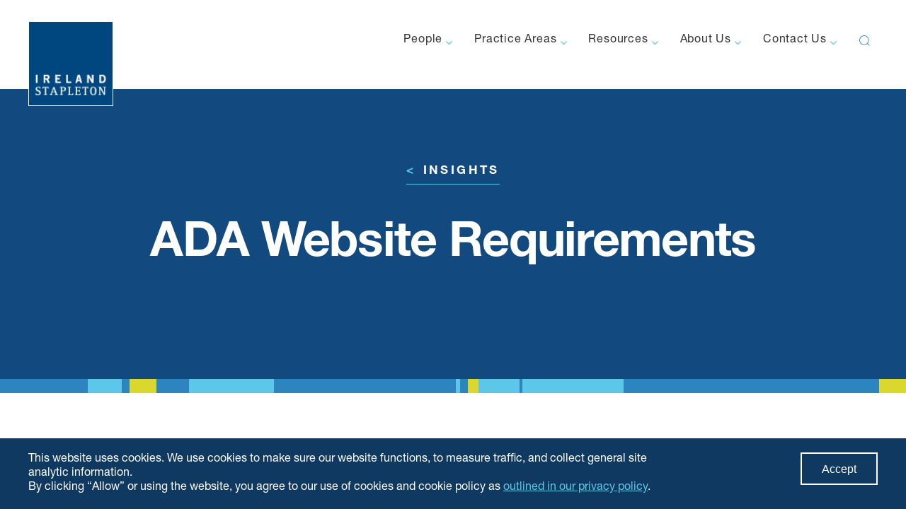

--- FILE ---
content_type: text/html; charset=UTF-8
request_url: https://irelandstapleton.com/insights/ada-website-requirements/
body_size: 18208
content:
<!DOCTYPE html>
<html lang="en-US">
<head>
<meta charset="UTF-8">
<meta name="viewport" content="width=device-width, initial-scale=1">
<link rel="profile" href="https://gmpg.org/xfn/11">
<link rel="pingback" href="https://irelandstapleton.com/xmlrpc.php">
<link rel="icon" type="image/png" href="https://irelandstapleton.com/wp-content/themes/ireland-stapleton/assets/images/favicon-16x16.png" />
<meta name='robots' content='index, follow, max-image-preview:large, max-snippet:-1, max-video-preview:-1' />

	<!-- This site is optimized with the Yoast SEO plugin v24.5 - https://yoast.com/wordpress/plugins/seo/ -->
	<title>ADA Website Requirements - Ireland Stapleton</title>
	<link rel="canonical" href="https://irelandstapleton.com/insights/ada-website-requirements/" />
	<meta property="og:locale" content="en_US" />
	<meta property="og:type" content="article" />
	<meta property="og:title" content="ADA Website Requirements - Ireland Stapleton" />
	<meta property="og:description" content="What You Need to Know About the Americans with Disabilities Act Website Accessibility Requirements The ADA Amendments Act of 2008 (“ADAAA”) was signed into law by President George W. Bush on September 25, 2008. In 2016, the U.S. Department of Justice issued its Final Rule on implementation of the ADAAA, which affirms the broad definition [&hellip;]" />
	<meta property="og:url" content="https://irelandstapleton.com/insights/ada-website-requirements/" />
	<meta property="og:site_name" content="Ireland Stapleton" />
	<meta property="article:published_time" content="2017-02-16T00:00:00+00:00" />
	<meta property="article:modified_time" content="2022-12-27T17:12:23+00:00" />
	<meta property="og:image" content="https://irelandstapleton.com/wp-content/uploads/2017/02/Accessibility.png" />
	<meta property="og:image:width" content="700" />
	<meta property="og:image:height" content="460" />
	<meta property="og:image:type" content="image/png" />
	<meta name="author" content="Corinne Votaw" />
	<meta name="twitter:card" content="summary_large_image" />
	<meta name="twitter:label1" content="Written by" />
	<meta name="twitter:data1" content="Corinne Votaw" />
	<meta name="twitter:label2" content="Est. reading time" />
	<meta name="twitter:data2" content="2 minutes" />
	<script type="application/ld+json" class="yoast-schema-graph">{"@context":"https://schema.org","@graph":[{"@type":"WebPage","@id":"https://irelandstapleton.com/insights/ada-website-requirements/","url":"https://irelandstapleton.com/insights/ada-website-requirements/","name":"ADA Website Requirements - Ireland Stapleton","isPartOf":{"@id":"https://irelandstapleton.com/#website"},"primaryImageOfPage":{"@id":"https://irelandstapleton.com/insights/ada-website-requirements/#primaryimage"},"image":{"@id":"https://irelandstapleton.com/insights/ada-website-requirements/#primaryimage"},"thumbnailUrl":"https://irelandstapleton.com/wp-content/uploads/2017/02/Accessibility.png","datePublished":"2017-02-16T00:00:00+00:00","dateModified":"2022-12-27T17:12:23+00:00","author":{"@id":"https://irelandstapleton.com/#/schema/person/9cc0fbc241c83485cf6990f0eda4b9c4"},"breadcrumb":{"@id":"https://irelandstapleton.com/insights/ada-website-requirements/#breadcrumb"},"inLanguage":"en-US","potentialAction":[{"@type":"ReadAction","target":["https://irelandstapleton.com/insights/ada-website-requirements/"]}]},{"@type":"ImageObject","inLanguage":"en-US","@id":"https://irelandstapleton.com/insights/ada-website-requirements/#primaryimage","url":"https://irelandstapleton.com/wp-content/uploads/2017/02/Accessibility.png","contentUrl":"https://irelandstapleton.com/wp-content/uploads/2017/02/Accessibility.png","width":700,"height":460,"caption":"keyboard with the word accessibility replacing the enter key"},{"@type":"BreadcrumbList","@id":"https://irelandstapleton.com/insights/ada-website-requirements/#breadcrumb","itemListElement":[{"@type":"ListItem","position":1,"name":"Home","item":"https://irelandstapleton.com/"},{"@type":"ListItem","position":2,"name":"ADA Website Requirements"}]},{"@type":"WebSite","@id":"https://irelandstapleton.com/#website","url":"https://irelandstapleton.com/","name":"Ireland Stapleton","description":"2020","potentialAction":[{"@type":"SearchAction","target":{"@type":"EntryPoint","urlTemplate":"https://irelandstapleton.com/?s={search_term_string}"},"query-input":{"@type":"PropertyValueSpecification","valueRequired":true,"valueName":"search_term_string"}}],"inLanguage":"en-US"},{"@type":"Person","@id":"https://irelandstapleton.com/#/schema/person/9cc0fbc241c83485cf6990f0eda4b9c4","name":"Corinne Votaw","image":{"@type":"ImageObject","inLanguage":"en-US","@id":"https://irelandstapleton.com/#/schema/person/image/","url":"https://secure.gravatar.com/avatar/35fcb818060abe6debabac223a43d1f3?s=96&d=mm&r=g","contentUrl":"https://secure.gravatar.com/avatar/35fcb818060abe6debabac223a43d1f3?s=96&d=mm&r=g","caption":"Corinne Votaw"}}]}</script>
	<!-- / Yoast SEO plugin. -->


<link rel='dns-prefetch' href='//static.addtoany.com' />
<link rel='dns-prefetch' href='//cdn.usefathom.com' />
<link rel='dns-prefetch' href='//ajax.googleapis.com' />
<link rel="alternate" type="application/rss+xml" title="Ireland Stapleton &raquo; Feed" href="https://irelandstapleton.com/feed/" />
<link rel="alternate" type="application/rss+xml" title="Ireland Stapleton &raquo; Comments Feed" href="https://irelandstapleton.com/comments/feed/" />
<link rel='stylesheet' id='wp-block-library-css' href='https://irelandstapleton.com/wp-includes/css/dist/block-library/style.min.css?ver=6.6.2' type='text/css' media='all' />
<style id='classic-theme-styles-inline-css' type='text/css'>
/*! This file is auto-generated */
.wp-block-button__link{color:#fff;background-color:#32373c;border-radius:9999px;box-shadow:none;text-decoration:none;padding:calc(.667em + 2px) calc(1.333em + 2px);font-size:1.125em}.wp-block-file__button{background:#32373c;color:#fff;text-decoration:none}
</style>
<style id='global-styles-inline-css' type='text/css'>
:root{--wp--preset--aspect-ratio--square: 1;--wp--preset--aspect-ratio--4-3: 4/3;--wp--preset--aspect-ratio--3-4: 3/4;--wp--preset--aspect-ratio--3-2: 3/2;--wp--preset--aspect-ratio--2-3: 2/3;--wp--preset--aspect-ratio--16-9: 16/9;--wp--preset--aspect-ratio--9-16: 9/16;--wp--preset--gradient--vivid-cyan-blue-to-vivid-purple: linear-gradient(135deg,rgba(6,147,227,1) 0%,rgb(155,81,224) 100%);--wp--preset--gradient--light-green-cyan-to-vivid-green-cyan: linear-gradient(135deg,rgb(122,220,180) 0%,rgb(0,208,130) 100%);--wp--preset--gradient--luminous-vivid-amber-to-luminous-vivid-orange: linear-gradient(135deg,rgba(252,185,0,1) 0%,rgba(255,105,0,1) 100%);--wp--preset--gradient--luminous-vivid-orange-to-vivid-red: linear-gradient(135deg,rgba(255,105,0,1) 0%,rgb(207,46,46) 100%);--wp--preset--gradient--very-light-gray-to-cyan-bluish-gray: linear-gradient(135deg,rgb(238,238,238) 0%,rgb(169,184,195) 100%);--wp--preset--gradient--cool-to-warm-spectrum: linear-gradient(135deg,rgb(74,234,220) 0%,rgb(151,120,209) 20%,rgb(207,42,186) 40%,rgb(238,44,130) 60%,rgb(251,105,98) 80%,rgb(254,248,76) 100%);--wp--preset--gradient--blush-light-purple: linear-gradient(135deg,rgb(255,206,236) 0%,rgb(152,150,240) 100%);--wp--preset--gradient--blush-bordeaux: linear-gradient(135deg,rgb(254,205,165) 0%,rgb(254,45,45) 50%,rgb(107,0,62) 100%);--wp--preset--gradient--luminous-dusk: linear-gradient(135deg,rgb(255,203,112) 0%,rgb(199,81,192) 50%,rgb(65,88,208) 100%);--wp--preset--gradient--pale-ocean: linear-gradient(135deg,rgb(255,245,203) 0%,rgb(182,227,212) 50%,rgb(51,167,181) 100%);--wp--preset--gradient--electric-grass: linear-gradient(135deg,rgb(202,248,128) 0%,rgb(113,206,126) 100%);--wp--preset--gradient--midnight: linear-gradient(135deg,rgb(2,3,129) 0%,rgb(40,116,252) 100%);--wp--preset--font-size--small: 13px;--wp--preset--font-size--medium: 20px;--wp--preset--font-size--large: 36px;--wp--preset--font-size--x-large: 42px;--wp--preset--font-size--regular: 16px;--wp--preset--font-size--herotext: 36px;--wp--preset--font-size--disclaimer: 11px;--wp--preset--spacing--20: 0.44rem;--wp--preset--spacing--30: 0.67rem;--wp--preset--spacing--40: 1rem;--wp--preset--spacing--50: 1.5rem;--wp--preset--spacing--60: 2.25rem;--wp--preset--spacing--70: 3.38rem;--wp--preset--spacing--80: 5.06rem;--wp--preset--shadow--natural: 6px 6px 9px rgba(0, 0, 0, 0.2);--wp--preset--shadow--deep: 12px 12px 50px rgba(0, 0, 0, 0.4);--wp--preset--shadow--sharp: 6px 6px 0px rgba(0, 0, 0, 0.2);--wp--preset--shadow--outlined: 6px 6px 0px -3px rgba(255, 255, 255, 1), 6px 6px rgba(0, 0, 0, 1);--wp--preset--shadow--crisp: 6px 6px 0px rgba(0, 0, 0, 1);}:where(.is-layout-flex){gap: 0.5em;}:where(.is-layout-grid){gap: 0.5em;}body .is-layout-flex{display: flex;}.is-layout-flex{flex-wrap: wrap;align-items: center;}.is-layout-flex > :is(*, div){margin: 0;}body .is-layout-grid{display: grid;}.is-layout-grid > :is(*, div){margin: 0;}:where(.wp-block-columns.is-layout-flex){gap: 2em;}:where(.wp-block-columns.is-layout-grid){gap: 2em;}:where(.wp-block-post-template.is-layout-flex){gap: 1.25em;}:where(.wp-block-post-template.is-layout-grid){gap: 1.25em;}.has-vivid-cyan-blue-to-vivid-purple-gradient-background{background: var(--wp--preset--gradient--vivid-cyan-blue-to-vivid-purple) !important;}.has-light-green-cyan-to-vivid-green-cyan-gradient-background{background: var(--wp--preset--gradient--light-green-cyan-to-vivid-green-cyan) !important;}.has-luminous-vivid-amber-to-luminous-vivid-orange-gradient-background{background: var(--wp--preset--gradient--luminous-vivid-amber-to-luminous-vivid-orange) !important;}.has-luminous-vivid-orange-to-vivid-red-gradient-background{background: var(--wp--preset--gradient--luminous-vivid-orange-to-vivid-red) !important;}.has-very-light-gray-to-cyan-bluish-gray-gradient-background{background: var(--wp--preset--gradient--very-light-gray-to-cyan-bluish-gray) !important;}.has-cool-to-warm-spectrum-gradient-background{background: var(--wp--preset--gradient--cool-to-warm-spectrum) !important;}.has-blush-light-purple-gradient-background{background: var(--wp--preset--gradient--blush-light-purple) !important;}.has-blush-bordeaux-gradient-background{background: var(--wp--preset--gradient--blush-bordeaux) !important;}.has-luminous-dusk-gradient-background{background: var(--wp--preset--gradient--luminous-dusk) !important;}.has-pale-ocean-gradient-background{background: var(--wp--preset--gradient--pale-ocean) !important;}.has-electric-grass-gradient-background{background: var(--wp--preset--gradient--electric-grass) !important;}.has-midnight-gradient-background{background: var(--wp--preset--gradient--midnight) !important;}.has-small-font-size{font-size: var(--wp--preset--font-size--small) !important;}.has-medium-font-size{font-size: var(--wp--preset--font-size--medium) !important;}.has-large-font-size{font-size: var(--wp--preset--font-size--large) !important;}.has-x-large-font-size{font-size: var(--wp--preset--font-size--x-large) !important;}
:where(.wp-block-post-template.is-layout-flex){gap: 1.25em;}:where(.wp-block-post-template.is-layout-grid){gap: 1.25em;}
:where(.wp-block-columns.is-layout-flex){gap: 2em;}:where(.wp-block-columns.is-layout-grid){gap: 2em;}
:root :where(.wp-block-pullquote){font-size: 1.5em;line-height: 1.6;}
</style>
<link rel='stylesheet' id='pb-accordion-blocks-style-css' href='https://irelandstapleton.com/wp-content/plugins/accordion-blocks/build/index.css?ver=1.5.0' type='text/css' media='all' />
<link rel='stylesheet' id='wpex-font-awesome-css' href='https://irelandstapleton.com/wp-content/plugins/wp-timelines/css/font-awesome/css/font-awesome.min.css?ver=6.6.2' type='text/css' media='all' />
<link rel='stylesheet' id='wpex-ex_s_lick-css' href='https://irelandstapleton.com/wp-content/plugins/wp-timelines/js/ex_s_lick/ex_s_lick.css?ver=6.6.2' type='text/css' media='all' />
<link rel='stylesheet' id='wpex-ex_s_lick-theme-css' href='https://irelandstapleton.com/wp-content/plugins/wp-timelines/js/ex_s_lick/ex_s_lick-theme.css?ver=6.6.2' type='text/css' media='all' />
<link rel='stylesheet' id='wpex-timeline-animate-css' href='https://irelandstapleton.com/wp-content/plugins/wp-timelines/css/animate.css?ver=6.6.2' type='text/css' media='all' />
<link rel='stylesheet' id='wpex-timeline-css-css' href='https://irelandstapleton.com/wp-content/plugins/wp-timelines/css/style.css?ver=6.6.2' type='text/css' media='all' />
<link rel='stylesheet' id='wpex-timeline-sidebyside-css' href='https://irelandstapleton.com/wp-content/plugins/wp-timelines/css/style-sidebyside.css?ver=6.6.2' type='text/css' media='all' />
<link rel='stylesheet' id='wpex-horiz-css-css' href='https://irelandstapleton.com/wp-content/plugins/wp-timelines/css/horiz-style.css?ver=3.2' type='text/css' media='all' />
<link rel='stylesheet' id='wpex-timeline-dark-css-css' href='https://irelandstapleton.com/wp-content/plugins/wp-timelines/css/dark.css?ver=6.6.2' type='text/css' media='all' />
<style id='wpex-timeline-dark-css-inline-css' type='text/css'>
    .wpex-timeline > li .wpex-timeline-icon .fa{font-weight: normal;}
    	.wpextl-loadicon,
    .wpextl-loadicon::before,
	.wpextl-loadicon::after{ border-left-color:#ffffff}
    .wpex-filter > .fa,
    .wpex-endlabel.wpex-loadmore span, .wpex-tltitle.wpex-loadmore span, .wpex-loadmore .loadmore-timeline,
    .wpex-timeline-list.show-icon .wpex-timeline > li:after, .wpex-timeline-list.show-icon .wpex-timeline > li:first-child:before,
    .wpex-timeline-list.show-icon .wpex-timeline.style-center > li .wpex-content-left .wpex-leftdate,
    .wpex-timeline-list.show-icon li .wpex-timeline-icon .fa,
    .wpex .timeline-details .wptl-readmore > a:hover,
    .wpex-spinner > div,
    .wpex.horizontal-timeline .ex_s_lick-prev:hover, .wpex.horizontal-timeline .ex_s_lick-next:hover,
    .wpex.horizontal-timeline .horizontal-content .ex_s_lick-next:hover,
    .wpex.horizontal-timeline .horizontal-content .ex_s_lick-prev:hover,
    .wpex.horizontal-timeline .horizontal-nav li.ex_s_lick-current span.tl-point:before,
    .wpex.horizontal-timeline.tl-hozsteps .horizontal-nav li.ex_s_lick-current span.tl-point i,
    .timeline-navigation a.btn,
    .timeline-navigation div > a,
    .wpex.horizontal-timeline.ex-multi-item .horizontal-nav li .wpex_point:before,
    .wpex.horizontal-timeline.ex-multi-item .horizontal-nav li.ex_s_lick-current .wpex_point:before,
    .wpex.wpex-horizontal-3.ex-multi-item .horizontal-nav  h2 a,
    .wpex-timeline-list:not(.show-icon) .wptl-feature-name span,
    .wpex.horizontal-timeline.ex-multi-item:not(.wpex-horizontal-4) .horizontal-nav li span.wpex_point,
    .wpex.horizontal-timeline.ex-multi-item:not(.wpex-horizontal-4) .horizontal-nav li span.wpex_point,
    .show-wide_img .wpex-timeline > li .wpex-timeline-time span.tll-date,
    .wpex-timeline-list.show-bg.left-tl li .wpex-timeline-label .wpex-content-left .wpex-leftdate,
    .wpex-timeline-list.show-simple:not(.show-simple-bod) ul li .wpex-timeline-time .tll-date,
    .show-box-color .tlb-time,
    .sidebyside-tl.show-classic span.tll-date,
    .wptl-back-to-list a,
    .wpex-timeline > li .wpex-timeline-icon .fa{ background:#ffffff}
    .wpex-timeline-list.show-icon li .wpex-timeline-icon .fa:before,
    .wpex-filter span.active,
    .wpex-timeline-list.show-simple.show-simple-bod ul li .wpex-timeline-time .tll-date,
    .wpex-timeline-list.show-simple .wptl-readmore-center a,
    .wpex.horizontal-timeline .ex_s_lick-prev, .wpex.horizontal-timeline .ex_s_lick-next,
    .wpex.horizontal-timeline.tl-hozsteps .horizontal-nav li.prev_item:not(.ex_s_lick-current) span.tl-point i,
    .wpex.horizontal-timeline.ex-multi-item .horizontal-nav li span.wpex_point i,
    .wpex-timeline-list.show-clean .wpex-timeline > li .wpex-timeline-label h2,
    .wpex-timeline-list.show-simple li .wpex-timeline-icon .fa:not(.no-icon):before,
    .wpex.horizontal-timeline .extl-hoz-sbs .horizontal-nav li span.tl-point i,
    .show-wide_img.left-tl .wpex-timeline > li .wpex-timeline-icon .fa:not(.no-icon):not(.icon-img):before,
    .wpex-timeline > li .wpex-timeline-time span:last-child{ color:#ffffff}
    .wpex .timeline-details .wptl-readmore > a,
    .wpex.horizontal-timeline .ex_s_lick-prev:hover, .wpex.horizontal-timeline .ex_s_lick-next:hover,
    .wpex.horizontal-timeline .horizontal-content .ex_s_lick-next:hover,
    .wpex.horizontal-timeline .horizontal-content .ex_s_lick-prev:hover,
    .wpex.horizontal-timeline .horizontal-nav li.ex_s_lick-current span.tl-point:before,
    .wpex.horizontal-timeline .ex_s_lick-prev, .wpex.horizontal-timeline .ex_s_lick-next,
    .wpex.horizontal-timeline .timeline-pos-select,
    .wpex.horizontal-timeline .horizontal-nav li.prev_item span.tl-point:before,
    .wpex.horizontal-timeline.tl-hozsteps .horizontal-nav li.ex_s_lick-current span.tl-point i,
    .wpex.horizontal-timeline.tl-hozsteps .timeline-hr, .wpex.horizontal-timeline.tl-hozsteps .timeline-pos-select,
    .wpex.horizontal-timeline.tl-hozsteps .horizontal-nav li.prev_item span.tl-point i,
    .wpex-timeline-list.left-tl.show-icon .wptl-feature-name,
    .wpex-timeline-list.show-icon .wptl-feature-name span,
    .wpex.horizontal-timeline.ex-multi-item .horizontal-nav li span.wpex_point i,
    .wpex.horizontal-timeline.ex-multi-item.wpex-horizontal-4 .wpextt_templates .wptl-readmore a,
    .wpex-timeline-list.show-box-color .style-center > li:nth-child(odd) .wpex-timeline-label,
	.wpex-timeline-list.show-box-color .style-center > li .wpex-timeline-label,
	.wpex-timeline-list.show-box-color .style-center > li:nth-child(odd) .wpex-timeline-icon .fa:after,
    .extl-lb .gslide-description.description-right h3.lb-title:after,
    .wpex.horizontal-timeline.ex-multi-item .extl-hoz-sbs.style-7 .extl-sbd-details,
	.wpex-timeline-list.show-box-color li .wpex-timeline-icon i:after,
    .wpex.horizontal-timeline .extl-hoz-sbs .horizontal-nav li span.tl-point i,
    .wpex.wpex-horizontal-3.ex-multi-item .horizontal-nav .wpextt_templates .wptl-readmore a{border-color: #ffffff;}
    .wpex-timeline > li .wpex-timeline-label:before,
    .show-wide_img .wpex-timeline > li .wpex-timeline-time span.tll-date:before, 
    .wpex-timeline > li .wpex-timeline-label:before,
    .wpex-timeline-list.show-wide_img.left-tl .wpex-timeline > li .wpex-timeline-time span.tll-date:before,
    .wpex-timeline-list.show-icon.show-bg .wpex-timeline > li .wpex-timeline-label:after,
    .wpex-timeline-list.show-icon .wpex-timeline.style-center > li .wpex-timeline-label:after
    {border-right-color: #ffffff;}
    .wpex-filter span,
    .wpex-timeline > li .wpex-timeline-label{border-left-color: #ffffff;}
    .wpex-timeline-list.show-wide_img .wpex-timeline > li .timeline-details,
    .wpex.horizontal-timeline.ex-multi-item:not(.wpex-horizontal-4) .horizontal-nav li span.wpex_point:after{border-top-color: #ffffff;}
    .wpex.wpex-horizontal-3.ex-multi-item .wpex-timeline-label .timeline-details:after{border-bottom-color: #ffffff;}
    @media (min-width: 768px){
        .wpex-timeline.style-center > li:nth-child(odd) .wpex-timeline-label{border-right-color: #ffffff;}
        .show-wide_img .wpex-timeline > li:nth-child(even) .wpex-timeline-time span.tll-date:before,
        .wpex-timeline.style-center > li:nth-child(odd) .wpex-timeline-label:before,
        .wpex-timeline-list.show-icon .style-center > li:nth-child(odd) .wpex-timeline-label:after{border-left-color: #ffffff;}
    }
	    .wptl-excerpt,
    .glightbox-clean .gslide-desc,
    .extl-hoz-sbd-ct,
    .wptl-filter-box select,
    .wpex-timeline > li .wpex-timeline-label{color: #ffffff;}
	.wpex-single-timeline h1.tl-title,
	.wpex-timeline-list.show-icon li .wpex-content-left,
    .wpex-timeline-list .wptl-feature-name span,
    .wpex .wpex-dates a, .wpex h2, .wpex h2 a, .wpex .timeline-details h2,
    .wpex-timeline > li .wpex-timeline-time span:last-child,
    .extl-lb .gslide-description.description-right h3.lb-title,
    .wpex-timeline > li .wpex-timeline-label h2 a,
    .wpex.horizontal-timeline .extl-hoz-sbs h2 a, 
    .wpex.horizontal-timeline .wpex-timeline-label h2 a,
    .wpex .timeline-details h2{
                color:#ffffff;    }
	.timeline-media > a{display: inline-block; box-shadow: none;}
    .wpex-timeline > li .wpex-timeline-label h2 a,
    .wpex-timeline-icon > a,
    .wpex.horizontal-timeline .wpex-timeline-label h2 a,
    .timeline-media > a, time.wpex-timeline-time > a, .wpex-leftdate + a, a.img-left { pointer-events: none;} .wptl-readmore-center, .wptl-readmore { display: none !important;} 
    
    .wpex-timeline-list.left-tl.wptl-lightbox .wpex-leftdate + a,
    .wpex-timeline-list.wptl-lightbox a.img-left {
        pointer-events: auto;
    }
    
</style>
<link rel='stylesheet' id='search-filter-plugin-styles-css' href='https://irelandstapleton.com/wp-content/plugins/search-filter-pro/public/assets/css/search-filter.min.css?ver=2.5.19' type='text/css' media='all' />
<link rel='stylesheet' id='fsquared-style-css' href='https://irelandstapleton.com/wp-content/themes/fsquared/css/style.css?ver=1728521050' type='text/css' media='all' />
<link rel='stylesheet' id='ireland_stapleton-style-css' href='https://irelandstapleton.com/wp-content/themes/ireland-stapleton/assets/css/style.css?ver=1728521049' type='text/css' media='all' />
<link rel='stylesheet' id='slick-slider-css-css' href='https://irelandstapleton.com/wp-content/themes/fsquared/css/lib/slick.css?ver=6.6.2' type='text/css' media='all' />
<link rel='stylesheet' id='font-awesome-css' href='https://irelandstapleton.com/wp-content/themes/fsquared/css/lib/font-awesome.css?ver=6.6.2' type='text/css' media='all' />
<link rel='stylesheet' id='jquery-ui-styles-css' href='https://ajax.googleapis.com/ajax/libs/jqueryui/1.8/themes/base/jquery-ui.css?ver=6.6.2' type='text/css' media='all' />
<link rel='stylesheet' id='addtoany-css' href='https://irelandstapleton.com/wp-content/plugins/add-to-any/addtoany.min.css?ver=1.16' type='text/css' media='all' />
<link rel='stylesheet' id='shiftnav-css' href='https://irelandstapleton.com/wp-content/plugins/shiftnav-pro/pro/assets/css/shiftnav.min.css?ver=1.7.1' type='text/css' media='all' />
<link rel='stylesheet' id='ubermenu-css' href='https://irelandstapleton.com/wp-content/plugins/ubermenu/pro/assets/css/ubermenu.min.css?ver=3.3.1' type='text/css' media='all' />
<link rel='stylesheet' id='ubermenu-font-awesome-css' href='https://irelandstapleton.com/wp-content/plugins/ubermenu/assets/css/fontawesome/css/font-awesome.min.css?ver=4.3' type='text/css' media='all' />
<link rel='stylesheet' id='shiftnav-font-awesome-css' href='https://irelandstapleton.com/wp-content/plugins/shiftnav-pro/assets/css/fontawesome/css/font-awesome.min.css?ver=1.7.1' type='text/css' media='all' />
<link rel='stylesheet' id='shiftnav-standard-dark-css' href='https://irelandstapleton.com/wp-content/plugins/shiftnav-pro/assets/css/skins/standard-dark.css?ver=1.7.1' type='text/css' media='all' />
<script type="text/javascript" src="https://irelandstapleton.com/wp-includes/js/jquery/jquery.min.js?ver=3.7.1" id="jquery-core-js"></script>
<script type="text/javascript" src="https://irelandstapleton.com/wp-includes/js/jquery/jquery-migrate.min.js?ver=3.4.1" id="jquery-migrate-js"></script>
<script type="text/javascript" id="addtoany-core-js-before">
/* <![CDATA[ */
window.a2a_config=window.a2a_config||{};a2a_config.callbacks=[];a2a_config.overlays=[];a2a_config.templates={};
/* ]]> */
</script>
<script type="text/javascript" defer src="https://static.addtoany.com/menu/page.js" id="addtoany-core-js"></script>
<script type="text/javascript" defer src="https://irelandstapleton.com/wp-content/plugins/add-to-any/addtoany.min.js?ver=1.1" id="addtoany-jquery-js"></script>
<script type="text/javascript" src="https://cdn.usefathom.com/script.js" id="fathom-snippet-js" defer="defer" data-wp-strategy="defer" data-site="TARMATPB"   data-no-minify></script>
<script type="text/javascript" id="search-filter-plugin-build-js-extra">
/* <![CDATA[ */
var SF_LDATA = {"ajax_url":"https:\/\/irelandstapleton.com\/wp-admin\/admin-ajax.php","home_url":"https:\/\/irelandstapleton.com\/","extensions":[]};
/* ]]> */
</script>
<script src="https://irelandstapleton.com/wp-content/plugins/search-filter-pro/public/assets/js/search-filter-build.min.js?ver=2.5.19" defer="defer" type="text/javascript"></script>
<script src="https://irelandstapleton.com/wp-content/plugins/search-filter-pro/public/assets/js/chosen.jquery.min.js?ver=2.5.19" defer="defer" type="text/javascript"></script>
<script type="text/javascript" src="https://irelandstapleton.com/wp-includes/js/jquery/ui/core.min.js?ver=1.13.3" id="jquery-ui-core-js"></script>
<script src="https://irelandstapleton.com/wp-content/themes/ireland-stapleton/assets/js/ireland_stapleton.js?ver=1728521049" defer="defer" type="text/javascript"></script>
<script src="https://irelandstapleton.com/wp-content/themes/ireland-stapleton/assets/js/lib/js.cookie.js?ver=6.6.2" defer="defer" type="text/javascript"></script>
<script src="https://irelandstapleton.com/wp-content/themes/fsquared/js/fsquared.js?ver=1728521049" defer="defer" type="text/javascript"></script>
<script type="text/javascript" src="https://irelandstapleton.com/wp-includes/js/jquery/ui/menu.min.js?ver=1.13.3" id="jquery-ui-menu-js"></script>
<script type="text/javascript" src="https://irelandstapleton.com/wp-includes/js/dist/dom-ready.min.js?ver=f77871ff7694fffea381" id="wp-dom-ready-js"></script>
<script type="text/javascript" src="https://irelandstapleton.com/wp-includes/js/dist/hooks.min.js?ver=2810c76e705dd1a53b18" id="wp-hooks-js"></script>
<script type="text/javascript" src="https://irelandstapleton.com/wp-includes/js/dist/i18n.min.js?ver=5e580eb46a90c2b997e6" id="wp-i18n-js"></script>
<script type="text/javascript" id="wp-i18n-js-after">
/* <![CDATA[ */
wp.i18n.setLocaleData( { 'text direction\u0004ltr': [ 'ltr' ] } );
/* ]]> */
</script>
<script type="text/javascript" src="https://irelandstapleton.com/wp-includes/js/dist/a11y.min.js?ver=d90eebea464f6c09bfd5" id="wp-a11y-js"></script>
<script type="text/javascript" src="https://irelandstapleton.com/wp-includes/js/jquery/ui/autocomplete.min.js?ver=1.13.3" id="jquery-ui-autocomplete-js"></script>
<script type="text/javascript" id="f2-autocomplete-js-extra">
/* <![CDATA[ */
var f2autocomplete = {"url":"https:\/\/irelandstapleton.com\/wp-admin\/admin-ajax.php"};
/* ]]> */
</script>
<script src="https://irelandstapleton.com/wp-content/themes/fsquared/js/lib/f2-autocomplete.js?ver=1.0" defer="defer" type="text/javascript"></script>
<link rel="https://api.w.org/" href="https://irelandstapleton.com/wp-json/" /><link rel="alternate" title="JSON" type="application/json" href="https://irelandstapleton.com/wp-json/wp/v2/posts/978" /><link rel="EditURI" type="application/rsd+xml" title="RSD" href="https://irelandstapleton.com/xmlrpc.php?rsd" />
<meta name="generator" content="WordPress 6.6.2" />
<link rel='shortlink' href='https://irelandstapleton.com/?p=978' />
<link rel="alternate" title="oEmbed (JSON)" type="application/json+oembed" href="https://irelandstapleton.com/wp-json/oembed/1.0/embed?url=https%3A%2F%2Firelandstapleton.com%2Finsights%2Fada-website-requirements%2F" />
<link rel="alternate" title="oEmbed (XML)" type="text/xml+oembed" href="https://irelandstapleton.com/wp-json/oembed/1.0/embed?url=https%3A%2F%2Firelandstapleton.com%2Finsights%2Fada-website-requirements%2F&#038;format=xml" />

	<!-- ShiftNav CSS
	================================================================ -->
	<style type="text/css" id="shiftnav-dynamic-css">

	@media only screen and (min-width:992px){ #shiftnav-toggle-main, .shiftnav-toggle-mobile{ display:none; } .shiftnav-wrap { padding-top:0 !important; } }

/** ShiftNav Custom Menu Styles (Customizer) **/
/* togglebar */
#shiftnav-toggle-main { color:#2d85bf; font-size:24px !important; }
#shiftnav-toggle-main.shiftnav-toggle-main-entire-bar:before, #shiftnav-toggle-main .shiftnav-toggle-burger { font-size:24px; }
/* shiftnav-main */
.shiftnav.shiftnav-shiftnav-main { background:#12497e; color:#ffffff; }
.shiftnav.shiftnav-shiftnav-main .shiftnav-site-title { color:#ffffff; font-size:30px; }
.shiftnav.shiftnav-shiftnav-main ul.shiftnav-menu li.menu-item > .shiftnav-target { background:#2c85bf; font-size:20px; text-shadow:none; }
.shiftnav.shiftnav-shiftnav-main ul.shiftnav-menu li.menu-item.shiftnav-active > .shiftnav-target, .shiftnav.shiftnav-shiftnav-main ul.shiftnav-menu li.menu-item.shiftnav-in-transition > .shiftnav-target, .shiftnav.shiftnav-shiftnav-main ul.shiftnav-menu.shiftnav-active-on-hover li.menu-item > .shiftnav-target:hover, .shiftnav.shiftnav-shiftnav-main ul.shiftnav-menu.shiftnav-active-highlight li.menu-item > .shiftnav-target:active { background:#dad82e; color:#333333; }
.shiftnav.shiftnav-shiftnav-main ul.shiftnav-menu li.menu-item.current-menu-item > .shiftnav-target, .shiftnav.shiftnav-shiftnav-main ul.shiftnav-menu li.menu-item ul.sub-menu .current-menu-item > .shiftnav-target, .shiftnav.shiftnav-shiftnav-main ul.shiftnav-menu > li.shiftnav-sub-accordion.current-menu-ancestor > .shiftnav-target, .shiftnav.shiftnav-shiftnav-main ul.shiftnav-menu > li.shiftnav-sub-shift.current-menu-ancestor > .shiftnav-target { background:#dad82e; color:#333333; }
.shiftnav.shiftnav-shiftnav-main ul.shiftnav-menu li.menu-item > .shiftnav-target, .shiftnav.shiftnav-shiftnav-main ul.shiftnav-menu li.menu-item > .shiftnav-submenu-activation { border:none; }
.shiftnav.shiftnav-shiftnav-main ul.shiftnav-menu > li.menu-item > .shiftnav-target { text-transform:none; }
.shiftnav.shiftnav-shiftnav-main ul.shiftnav-menu ul.sub-menu { background:#5cc7eb; }
.shiftnav.shiftnav-shiftnav-main ul.shiftnav-menu ul.sub-menu li.menu-item > .shiftnav-target { background:#5cc7eb; color:#333333; font-size:16px; }

/* Status: Loaded from Transient */

	</style>
	<!-- end ShiftNav CSS -->

	<style id="ubermenu-custom-generated-css">
/** UberMenu Custom Menu Styles (Customizer) **/
/* main */
 .ubermenu-main { max-width:100%; }
 .ubermenu-main .ubermenu-row { max-width:100%; margin-left:auto; margin-right:auto; }
 .ubermenu-main.ubermenu-transition-fade .ubermenu-item .ubermenu-submenu-drop { margin-top:0; }
 .ubermenu.ubermenu-main .ubermenu-item-level-0:hover > .ubermenu-target, .ubermenu-main .ubermenu-item-level-0.ubermenu-active > .ubermenu-target { color:#2d85bf; }
 .ubermenu-main .ubermenu-item-level-0.ubermenu-current-menu-item > .ubermenu-target, .ubermenu-main .ubermenu-item-level-0.ubermenu-current-menu-parent > .ubermenu-target, .ubermenu-main .ubermenu-item-level-0.ubermenu-current-menu-ancestor > .ubermenu-target { color:#2d85bf; }
 .ubermenu-main .ubermenu-submenu.ubermenu-submenu-drop { background-color:#ffffff; }
 .ubermenu-main .ubermenu-item-level-0.ubermenu-has-submenu-drop > .ubermenu-target:after { color:#5dc7ea; }


/** UberMenu Custom Menu Item Styles (Menu Item Settings) **/
/* 352 */    .ubermenu .ubermenu-submenu.ubermenu-submenu-id-352 { width:100%; min-width:100%; }
/* 579 */    .ubermenu .ubermenu-submenu.ubermenu-submenu-id-579 { width:100%; min-width:100%; }
/* 249 */    .ubermenu .ubermenu-submenu.ubermenu-submenu-id-249 { width:100%; min-width:100%; }
/* 243 */    .ubermenu .ubermenu-submenu.ubermenu-submenu-id-243 { width:100%; min-width:100%; }
/* 1393 */   .ubermenu .ubermenu-submenu.ubermenu-submenu-id-1393 { width:100%; min-width:100%; }
/* 575 */    .ubermenu .ubermenu-submenu.ubermenu-submenu-id-575 { width:100%; min-width:100%; }

/* Status: Loaded from Transient */

</style><script type="text/javascript">
/*<![CDATA[*/
(function() {
var sz = document.createElement('script'); sz.type = 'text/javascript'; sz.async = true;
sz.src = '//us2.siteimprove.com/js/siteanalyze_82956.js';
var s = document.getElementsByTagName('script')[0]; s.parentNode.insertBefore(sz, s);
})();
/*]]>*/
</script>
<!-- Google Tag Manager -->
<script>(function(w,d,s,l,i){w[l]=w[l]||[];w[l].push({'gtm.start':
new Date().getTime(),event:'gtm.js'});var f=d.getElementsByTagName(s)[0],
j=d.createElement(s),dl=l!='dataLayer'?'&l='+l:'';j.async=true;j.src=
'https://www.googletagmanager.com/gtm.js?id='+i+dl;f.parentNode.insertBefore(j,f);
})(window,document,'script','dataLayer','GTM-5BW88G4');</script>
<!-- End Google Tag Manager -->
</head>
<body class="post-template-default single single-post postid-978 single-format-standard">
<!-- Google Tag Manager (noscript) -->
<noscript><iframe aria-hidden="true" title="Google Tag Manager" src="https://www.googletagmanager.com/ns.html?id=GTM-5BW88G4" height="0" width="0" style="display:none;visibility:hidden"></iframe></noscript>
<!-- End Google Tag Manager (noscript) -->
<main><a class="skiplink" href="#skiptomain" role="navigation" aria-label="Skip to main content">Skip to main content</a>
	<header id="isheader">			
		<div class="row">
			<a id="logo" aria-label="Home" width="120" height="120" href="https://irelandstapleton.com/" style="background-image: url('https://irelandstapleton.com/wp-content/uploads/2020/06/IS-logo-120px.gif');"  >
				<div class="site-title hidetext">Ireland Stapleton</div>
			</a><!-- .site-branding -->
		</div>
		<div class="navcontainer">
			<br />						<nav id="site-navigation" role="navigation" aria-label="Main Navigation">
	            
<!-- UberMenu [Configuration:main] [Theme Loc:primary] [Integration:api] -->
<a aria-role="button" aria-controls="ubermenu-main-2-primary-2"  class="ubermenu-responsive-toggle ubermenu-responsive-toggle-main ubermenu-skin-none ubermenu-loc-primary ubermenu-responsive-toggle-content-align-left ubermenu-responsive-toggle-align-full " data-ubermenu-target="ubermenu-main-2-primary-2"><i class="fa fa-bars"></i>Menu</a><nav id="ubermenu-main-2-primary-2" class="ubermenu ubermenu-nojs ubermenu-main ubermenu-menu-2 ubermenu-loc-primary ubermenu-responsive ubermenu-responsive-default ubermenu-responsive-collapse ubermenu-horizontal ubermenu-transition-shift ubermenu-trigger-hover_intent ubermenu-skin-none  ubermenu-bar-align-full ubermenu-items-align-right ubermenu-disable-submenu-scroll ubermenu-sub-indicators ubermenu-retractors-responsive"><ul id="ubermenu-nav-main-2-primary" class="ubermenu-nav"><li id="menu-item-579" class="ubermenu-item ubermenu-item-type-custom ubermenu-item-object-custom ubermenu-item-has-children ubermenu-advanced-sub ubermenu-item-579 ubermenu-item-level-0 ubermenu-column ubermenu-column-auto ubermenu-has-submenu-drop ubermenu-has-submenu-mega" ><a class="ubermenu-target ubermenu-item-layout-default ubermenu-item-layout-text_only" href="/people" tabindex="0"><span class="ubermenu-target-title ubermenu-target-text">People</span></a><div  class="ubermenu-submenu ubermenu-submenu-id-579 ubermenu-submenu-type-mega ubermenu-submenu-drop ubermenu-submenu-align-full_width"  aria-hidden="true"><ul class="ubermenu-row ubermenu-row-id-515 ubermenu-autoclear um_rowblock"><li id="menu-item-474" class="ubermenu-item ubermenu-item-type-custom ubermenu-item-object-ubermenu-custom ubermenu-item-474 ubermenu-item-auto ubermenu-item-header ubermenu-item-level-2 ubermenu-column ubermenu-column-full" ><div class="ubermenu-content-block ubermenu-custom-content"><div id="menu_people" class="flexbox wrap space-between">
    <div class="menu_item intro">
        <h4>Our People</h4>
        <p>Ireland Stapleton attorneys are focused on helping their clients succeed.  For nearly 100 years, our attorneys have been advocating for their clients and helping develop solutions to meet their objectives.  </p>
        <a class="animbtn blue" href="/people/#director">Directors</a><a class="animbtn blue" href="/people/#of-counsel">Of Counsel</a>
        <a class="animbtn blue" href="/people/#senior-attorney-lawyers">Senior Attorney</a>
        <a class="animbtn blue" href="/people/#associate">Associates</a>
        <a class="animbtn blue viewall" href="/people/">View All</a>
    </div>
    <div class="menu_item search">
        <h4>Search</h4><div class="invislabel" id="ariasearchname">Search People by Name</div>
        <input type="text" placeholder="Search by Name" aria-labelledby="ariasearchname" />
        <div class="dropdown-box"><div class="invislabel" id="ariaposition">Position</div>
            <select aria-labelledby="ariaposition">
                <option selected disabled>Select Position</option>
                                	<option value='director' data-filter='director'>Director</option><option value='of-counsel' data-filter='of-counsel'>Of Counsel</option><option value='senior-attorney-lawyers' data-filter='senior-attorney-lawyers'>Senior Attorneys</option><option value='associate' data-filter='associate'>Associate</option><option value='paralegal' data-filter='paralegal'>Paralegal</option><option value='legal-secretary' data-filter='legal-secretary'>Legal Secretary</option><option value='law-clerk' data-filter='law-clerk'>Law Clerk</option><!--option value='summer-associate' data-filter='summer-associate'>Summer Associate</option--><option value='management' data-filter='management'>Management</option><option value='staff' data-filter='staff'>Staff</option>            </select>
        </div>
        <div class="dropdown-box"><div class="invislabel" id="ariapa">Practice Area</div>
            <select aria-labelledby="ariapa">
                <option selected disabled>Select Practice Area</option>
                                    <option data-slug="alternative-dispute-resolution">Alternative Dispute Resolution</option>
                                        <option data-slug="alternative-energy">Alternative Energy</option>
                                        <option data-slug="antitrust">Antitrust</option>
                                        <option data-slug="banking-commercial-finance">Banking &amp; Commercial Finance</option>
                                        <option data-slug="business">Business</option>
                                        <option data-slug="corporate-and-securities">Corporate &amp; Securities</option>
                                        <option data-slug="corporate-restructuring">Corporate Restructuring</option>
                                        <option data-slug="emerging-business">Emerging Business</option>
                                        <option data-slug="employment">Employment</option>
                                        <option data-slug="energy">Energy</option>
                                        <option data-slug="entity-formation-governance-2">Entity Formation &amp; Governance</option>
                                        <option data-slug="estate-law">Estate Planning</option>
                                        <option data-slug="healthcare">Healthcare</option>
                                        <option data-slug="intellectual-property">Intellectual Property</option>
                                        <option data-slug="land-use">Land Use and Environmental Law</option>
                                        <option data-slug="litigation">Litigation</option>
                                        <option data-slug="mergers-acquisitions">Mergers &amp; Acquisitions</option>
                                        <option data-slug="oil-gas">Oil &amp; Gas</option>
                                        <option data-slug="real-estate">Real Estate</option>
                                        <option data-slug="government-relations-regulatory-affairs">Regulatory Affairs &amp; Government Relations</option>
                                        <option data-slug="rural-electrical-cooperatives">Rural Electrical Cooperatives</option>
                                        <option data-slug="special-districts">Special Districts</option>
                                        <option data-slug="transmissions">Transmissions</option>
                                </select>
        </div>
        <div class="dropdown-box"><div class="invislabel" id="arialocation">Location</div>
            <select aria-labelledby="arialocation">
                <option selected disabled>Select Location</option>
                <option value='denver' data-filter='denver'>Denver</option><option value='fort-collins' data-filter='fort-collins'>Fort Collins</option><option value='grand-junction' data-filter='grand-junction'>Grand Junction</option>            </select>
        </div>
        <a class="animbtn blue" href="#">Search</a>
    </div>
    <div class="menu_item">
        <h4>Careers</h4>
        <p>Ireland Stapleton strives to provide an open and supportive work environment to give our employees opportunities to reach their career goals and maintain commitments to family and community.  </p>
        <a class="animbtn blue" href="https://irelandstapleton.com/careers/">Read More About Careers</a>
    </div>
</div></div></li></ul><div class="ubermenu-retractor ubermenu-retractor-mobile"><i class="fa fa-times"></i> Close</div></div></li><li id="menu-item-249" class="ubermenu-item ubermenu-item-type-custom ubermenu-item-object-custom ubermenu-item-has-children ubermenu-advanced-sub ubermenu-item-249 ubermenu-item-level-0 ubermenu-column ubermenu-column-auto ubermenu-has-submenu-drop ubermenu-has-submenu-mega" ><a class="ubermenu-target ubermenu-item-layout-default ubermenu-item-layout-text_only" href="/practice-areas" tabindex="0"><span class="ubermenu-target-title ubermenu-target-text">Practice Areas</span></a><div  class="ubermenu-submenu ubermenu-submenu-id-249 ubermenu-submenu-type-mega ubermenu-submenu-drop ubermenu-submenu-align-full_width"  aria-hidden="true"><ul class="ubermenu-row ubermenu-row-id-516 ubermenu-autoclear um_rowblock"><li id="menu-item-485" class="ubermenu-item ubermenu-item-type-custom ubermenu-item-object-ubermenu-custom ubermenu-item-485 ubermenu-item-auto ubermenu-item-header ubermenu-item-level-2 ubermenu-column ubermenu-column-full" ><div class="ubermenu-content-block ubermenu-custom-content"><div id="menu_work" class="flexbox wrap space-between">
    <div class="menu_item intro">
        <h4 class="navtitle"><a href="/practice-areas">Practice Areas <svg xmlns="http://www.w3.org/2000/svg" width="24.331" height="24.059" viewBox="0 0 24.331 24.059"><defs><style>.arrowsvg{fill:none;stroke:#5dc7ea;stroke-linecap:round;stroke-width:3px;}</style></defs><g transform="translate(-552.595 -3388.658)"><g transform="translate(357.217 4662.096) rotate(-90)"><line class="arrowsvg" x2="9.908" y2="10.089" transform="translate(1251.5 197.5)"/><line class="arrowsvg" x1="9.908" y2="10.089" transform="translate(1261.408 197.5)"/></g><g transform="translate(367.217 4662.096) rotate(-90)"><line class="arrowsvg" x2="9.908" y2="10.089" transform="translate(1251.5 197.5)"/><line class="arrowsvg" x1="9.908" y2="10.089" transform="translate(1261.408 197.5)"/></g></g></svg></a></h4>
        <p>Ireland Stapleton is structured to ensure that our clients work directly with our most experienced attorneys while utilizing the cost-effective support of our talented associate attorneys, paralegals, and staff. </p>
    </div>
    <div class="menu_item pas">
        <ul>
            <li class="page_item page-item-3502"><a href="https://irelandstapleton.com/practice-areas/alternative-dispute-resolution/">Alternative Dispute Resolution</a></li>
<li class="page_item page-item-667 page_item_has_children"><a href="https://irelandstapleton.com/practice-areas/business/">Business</a>
<ul class='children'>
	<li class="page_item page-item-670"><a href="https://irelandstapleton.com/practice-areas/business/antitrust/">Antitrust</a></li>
	<li class="page_item page-item-673"><a href="https://irelandstapleton.com/practice-areas/business/banking-commercial-finance/">Banking &amp; Commercial Finance</a></li>
	<li class="page_item page-item-2122"><a href="https://irelandstapleton.com/practice-areas/business/corporate-and-securities/">Corporate &amp; Securities</a></li>
	<li class="page_item page-item-2121"><a href="https://irelandstapleton.com/practice-areas/business/corporate-restructuring/">Corporate Restructuring</a></li>
	<li class="page_item page-item-2124"><a href="https://irelandstapleton.com/practice-areas/business/emerging-business/">Emerging Business</a></li>
	<li class="page_item page-item-2126"><a href="https://irelandstapleton.com/practice-areas/business/entity-formation-governance-2/">Entity Formation &amp; Governance</a></li>
	<li class="page_item page-item-2128"><a href="https://irelandstapleton.com/practice-areas/business/healthcare/">Healthcare</a></li>
	<li class="page_item page-item-2131"><a href="https://irelandstapleton.com/practice-areas/business/mergers-acquisitions/">Mergers &amp; Acquisitions</a></li>
</ul>
</li>
<li class="page_item page-item-675"><a href="https://irelandstapleton.com/practice-areas/employment/">Employment</a></li>
<li class="page_item page-item-1788 page_item_has_children"><a href="https://irelandstapleton.com/practice-areas/energy/">Energy</a>
<ul class='children'>
	<li class="page_item page-item-1932"><a href="https://irelandstapleton.com/practice-areas/energy/alternative-energy/">Alternative Energy</a></li>
	<li class="page_item page-item-684"><a href="https://irelandstapleton.com/practice-areas/energy/oil-gas/">Oil &amp; Gas</a></li>
	<li class="page_item page-item-682"><a href="https://irelandstapleton.com/practice-areas/energy/rural-electrical-cooperatives/">Rural Electrical Cooperatives</a></li>
	<li class="page_item page-item-1933"><a href="https://irelandstapleton.com/practice-areas/energy/transmissions/">Transmissions</a></li>
</ul>
</li>
<li class="page_item page-item-677"><a href="https://irelandstapleton.com/practice-areas/estate-law/">Estate Planning</a></li>
<li class="page_item page-item-2189"><a href="https://irelandstapleton.com/practice-areas/intellectual-property/">Intellectual Property</a></li>
<li class="page_item page-item-1640"><a href="https://irelandstapleton.com/practice-areas/land-use/">Land Use and Environmental Law</a></li>
<li class="page_item page-item-1641"><a href="https://irelandstapleton.com/practice-areas/litigation/">Litigation</a></li>
<li class="page_item page-item-1642"><a href="https://irelandstapleton.com/practice-areas/real-estate/">Real Estate</a></li>
<li class="page_item page-item-1673"><a href="https://irelandstapleton.com/practice-areas/government-relations-regulatory-affairs/">Regulatory Affairs &amp; Government Relations</a></li>
<li class="page_item page-item-1765"><a href="https://irelandstapleton.com/practice-areas/special-districts/">Special Districts</a></li>
        </ul>
    </div>
</div></div></li></ul><div class="ubermenu-retractor ubermenu-retractor-mobile"><i class="fa fa-times"></i> Close</div></div></li><li id="menu-item-1393" class="ubermenu-item ubermenu-item-type-post_type ubermenu-item-object-page ubermenu-item-has-children ubermenu-advanced-sub ubermenu-item-1393 ubermenu-item-level-0 ubermenu-column ubermenu-column-auto ubermenu-has-submenu-drop ubermenu-has-submenu-mega" ><a class="ubermenu-target ubermenu-item-layout-default ubermenu-item-layout-text_only" href="https://irelandstapleton.com/resources/" tabindex="0"><span class="ubermenu-target-title ubermenu-target-text">Resources</span></a><div  class="ubermenu-submenu ubermenu-submenu-id-1393 ubermenu-submenu-type-mega ubermenu-submenu-drop ubermenu-submenu-align-full_width ubermenu-autoclear"  aria-hidden="true"><ul class="ubermenu-row ubermenu-row-id-574 ubermenu-autoclear um_rowblock"><li id="menu-item-486" class="ubermenu-item ubermenu-item-type-custom ubermenu-item-object-ubermenu-custom ubermenu-item-486 ubermenu-item-auto ubermenu-item-header ubermenu-item-level-2 ubermenu-column ubermenu-column-full" ><div class="ubermenu-content-block ubermenu-custom-content"><div id="menu_resources" class="flexbox wrap space-between">
    <div class="menu_item posts-block-wrap">
        <h4 class="navtitle"><a href="/insights">Insights <svg xmlns="http://www.w3.org/2000/svg" width="24.331" height="24.059" viewBox="0 0 24.331 24.059"><defs><style>.arrowsvg{fill:none;stroke:#5dc7ea;stroke-linecap:round;stroke-width:3px;}</style></defs><g transform="translate(-552.595 -3388.658)"><g transform="translate(357.217 4662.096) rotate(-90)"><line class="arrowsvg" x2="9.908" y2="10.089" transform="translate(1251.5 197.5)"/><line class="arrowsvg" x1="9.908" y2="10.089" transform="translate(1261.408 197.5)"/></g><g transform="translate(367.217 4662.096) rotate(-90)"><line class="arrowsvg" x2="9.908" y2="10.089" transform="translate(1251.5 197.5)"/><line class="arrowsvg" x1="9.908" y2="10.089" transform="translate(1261.408 197.5)"/></g></g></svg></a></h4>
        <article role="complementary" aria-label="Podcast Feature: &#8220;Playing the Odds – An Update on Sports Betting in the U.S.&#8221;">
    <a href="https://irelandstapleton.com/insights/podcast-feature-playing-the-odds-an-update-on-sports-betting-in-the-u-s/">
        <div class="cardfeaturedimg">
        <img src="https://irelandstapleton.com/wp-content/uploads/2020/08/placeholders_V1_Insight-449x299.jpg" width="449" height="299" class="defaultimg" alt="Podcast Feature: &#8220;Playing the Odds – An Update on Sports Betting in the U.S.&#8221;" />        </div>
        <div class="carddate">
            Jun <div class="postday">17</div>2025        </div>
        <div class="cardtitle">
            <h5>Podcast Feature: &#8220;Playing the Odds – An Update on Sports Betting in the U.S.&#8221;</h5>
        </div>
                <div class="post-stripe">
        </div>
    </a>
</article><article role="complementary" aria-label="June 2025 Colorado HR Connection Webinar: Legislative Updates">
    <a href="https://irelandstapleton.com/insights/june-2025-colorado-hr-connection-webinar-legislative-updates/">
        <div class="cardfeaturedimg">
        <img width="449" height="200" src="https://irelandstapleton.com/wp-content/uploads/2025/06/CHRC-JUNE-2025-Webinar-HEADING-1-449x200.png" class="attachment-post_thumb size-post_thumb wp-post-image" alt="June 2025 Colorado HR Connection Webinar: Legislative Updates" decoding="async" fetchpriority="high" />        </div>
        <div class="carddate">
            Jun <div class="postday">06</div>2025        </div>
        <div class="cardtitle">
            <h5>June 2025 Colorado HR Connection Webinar: Legislative Updates</h5>
        </div>
                <div class="post-stripe">
        </div>
    </a>
</article>    </div>
    <div class="menu_item posts-block-wrap">
        <h4 class="navtitle"><a href="/events">Upcoming Events <svg xmlns="http://www.w3.org/2000/svg" width="24.331" height="24.059" viewBox="0 0 24.331 24.059"><defs><style>.arrowsvg{fill:none;stroke:#5dc7ea;stroke-linecap:round;stroke-width:3px;}</style></defs><g transform="translate(-552.595 -3388.658)"><g transform="translate(357.217 4662.096) rotate(-90)"><line class="arrowsvg" x2="9.908" y2="10.089" transform="translate(1251.5 197.5)"/><line class="arrowsvg" x1="9.908" y2="10.089" transform="translate(1261.408 197.5)"/></g><g transform="translate(367.217 4662.096) rotate(-90)"><line class="arrowsvg" x2="9.908" y2="10.089" transform="translate(1251.5 197.5)"/><line class="arrowsvg" x1="9.908" y2="10.089" transform="translate(1261.408 197.5)"/></g></g></svg></a></h4>
        We currently have no upcoming events scheduled. View our <a class="noevents" href="/events">past events</a>.    </div>
</div></div></li></ul><div class="ubermenu-retractor ubermenu-retractor-mobile"><i class="fa fa-times"></i> Close</div></div></li><li id="menu-item-352" class="um_about ubermenu-item ubermenu-item-type-post_type ubermenu-item-object-page ubermenu-item-has-children ubermenu-advanced-sub ubermenu-item-352 ubermenu-item-level-0 ubermenu-column ubermenu-column-auto ubermenu-has-submenu-drop ubermenu-has-submenu-mega" ><a class="ubermenu-target ubermenu-item-layout-default ubermenu-item-layout-text_only" href="https://irelandstapleton.com/about-ireland-stapleton/" tabindex="0"><span class="ubermenu-target-title ubermenu-target-text">About Us</span></a><div  class="ubermenu-submenu ubermenu-submenu-id-352 ubermenu-submenu-type-auto ubermenu-submenu-type-mega ubermenu-submenu-drop ubermenu-submenu-align-full_width"  aria-hidden="true"><ul class="ubermenu-row ubermenu-row-id-518 ubermenu-autoclear um_rowblock"><li id="menu-item-487" class="ubermenu-item ubermenu-item-type-custom ubermenu-item-object-ubermenu-custom ubermenu-item-487 ubermenu-item-auto ubermenu-item-header ubermenu-item-level-2 ubermenu-column ubermenu-column-auto" ><div class="ubermenu-content-block ubermenu-custom-content"><div id="menu_about" class="flexbox wrap space-between">
    <div class="menu_item intro">
        <h4>About</h4>
        <p>Since we opened our doors in 1926, Ireland Stapleton has been advocating for our clients, taking on challenging legal issues, and providing responsive, collaborative client service with integrity and perspective.  We value the relationships we have developed with our clients and we make the communities we live in our top priority.  </p>
        <a class="animbtn blue" href="https://irelandstapleton.com/about-ireland-stapleton/">Read More About Us</a>
    </div>
    <div class="menu_item posts-block-wrap">
        <h4><a href="/firm-news">Firm News <svg xmlns="http://www.w3.org/2000/svg" width="24.331" height="24.059" viewBox="0 0 24.331 24.059"><defs><style>.arrowsvg{fill:none;stroke:#5dc7ea;stroke-linecap:round;stroke-width:3px;}</style></defs><g transform="translate(-552.595 -3388.658)"><g transform="translate(357.217 4662.096) rotate(-90)"><line class="arrowsvg" x2="9.908" y2="10.089" transform="translate(1251.5 197.5)"/><line class="arrowsvg" x1="9.908" y2="10.089" transform="translate(1261.408 197.5)"/></g><g transform="translate(367.217 4662.096) rotate(-90)"><line class="arrowsvg" x2="9.908" y2="10.089" transform="translate(1251.5 197.5)"/><line class="arrowsvg" x1="9.908" y2="10.089" transform="translate(1261.408 197.5)"/></g></g></svg></a></h4>
        <ul>
        <article role="complementary" aria-label="Colorado Gives Day 2025">
    <a href="https://irelandstapleton.com/community-involvement/colorado-gives-day-2025/">
        <div class="cardfeaturedimg">
        <img width="449" height="299" src="https://irelandstapleton.com/wp-content/uploads/2025/11/Colorado-Gives-Day-2025-Website-1-449x299.png" class="attachment-post_thumb size-post_thumb wp-post-image" alt="Colorado Gives Day 2025" decoding="async" />        </div>
        <div class="carddate">
            Dec <div class="postday">10</div>2025        </div>
        <div class="cardtitle">
            <h5>Colorado Gives Day 2025</h5>
        </div>
                <div class="post-stripe">
        </div>
    </a>
</article><article role="complementary" aria-label="Ireland Stapleton Hosts Colorado Governor Candidates">
    <a href="https://irelandstapleton.com/firm-news/ireland-stapleton-hosts-colorado-governor-candidates/">
        <div class="cardfeaturedimg">
        <img width="449" height="299" src="https://irelandstapleton.com/wp-content/uploads/2025/11/BENNETWEISER-WEBSITE-449x299.png" class="attachment-post_thumb size-post_thumb wp-post-image" alt="Ireland Stapleton Hosts Colorado Governor Candidates" decoding="async" />        </div>
        <div class="carddate">
            Nov <div class="postday">24</div>2025        </div>
        <div class="cardtitle">
            <h5>Ireland Stapleton Hosts Colorado Governor Candidates</h5>
        </div>
                <div class="post-stripe">
        </div>
    </a>
</article>        </ul>
    </div>
    <div class="menu_item posts-block-wrap">
        <h4><a href="/community-involvement">Community Involvement <svg xmlns="http://www.w3.org/2000/svg" width="24.331" height="24.059" viewBox="0 0 24.331 24.059"><defs><style>.arrowsvg{fill:none;stroke:#5dc7ea;stroke-linecap:round;stroke-width:3px;}</style></defs><g transform="translate(-552.595 -3388.658)"><g transform="translate(357.217 4662.096) rotate(-90)"><line class="arrowsvg" x2="9.908" y2="10.089" transform="translate(1251.5 197.5)"/><line class="arrowsvg" x1="9.908" y2="10.089" transform="translate(1261.408 197.5)"/></g><g transform="translate(367.217 4662.096) rotate(-90)"><line class="arrowsvg" x2="9.908" y2="10.089" transform="translate(1251.5 197.5)"/><line class="arrowsvg" x1="9.908" y2="10.089" transform="translate(1261.408 197.5)"/></g></g></svg></a></h4>
        <ul>
        <article role="complementary" aria-label="Colorado Gives Day 2025">
    <a href="https://irelandstapleton.com/community-involvement/colorado-gives-day-2025/">
        <div class="cardfeaturedimg">
        <img width="449" height="299" src="https://irelandstapleton.com/wp-content/uploads/2025/11/Colorado-Gives-Day-2025-Website-1-449x299.png" class="attachment-post_thumb size-post_thumb wp-post-image" alt="Colorado Gives Day 2025" decoding="async" />        </div>
        <div class="carddate">
            Dec <div class="postday">10</div>2025        </div>
        <div class="cardtitle">
            <h5>Colorado Gives Day 2025</h5>
        </div>
                <div class="post-stripe">
        </div>
    </a>
</article><article role="complementary" aria-label="Firm Sponsors CBA&#8217;s Rule of Law Contest">
    <a href="https://irelandstapleton.com/community-involvement/firm-sponsors-cbas-rule-of-law-contest/">
        <div class="cardfeaturedimg">
        <img width="449" height="299" src="https://irelandstapleton.com/wp-content/uploads/2025/09/CBA-Rule-of-Law-Contest-Website-1-449x299.png" class="attachment-post_thumb size-post_thumb wp-post-image" alt="Firm Sponsors CBA&#8217;s Rule of Law Contest" decoding="async" />        </div>
        <div class="carddate">
            Oct <div class="postday">17</div>2025        </div>
        <div class="cardtitle">
            <h5>Firm Sponsors CBA&#8217;s Rule of Law Contest</h5>
        </div>
                <div class="post-stripe">
        </div>
    </a>
</article>        </ul>
    </div>

</div></div></li></ul><div class="ubermenu-retractor ubermenu-retractor-mobile"><i class="fa fa-times"></i> Close</div></div></li><li id="menu-item-243" class="ubermenu-item ubermenu-item-type-post_type ubermenu-item-object-page ubermenu-item-has-children ubermenu-advanced-sub ubermenu-item-243 ubermenu-item-level-0 ubermenu-column ubermenu-column-auto ubermenu-has-submenu-drop ubermenu-has-submenu-mega" ><a class="ubermenu-target ubermenu-item-layout-default ubermenu-item-layout-text_only" href="https://irelandstapleton.com/contact/" tabindex="0"><span class="ubermenu-target-title ubermenu-target-text">Contact Us</span></a><div  class="ubermenu-submenu ubermenu-submenu-id-243 ubermenu-submenu-type-mega ubermenu-submenu-drop ubermenu-submenu-align-full_width ubermenu-autoclear"  aria-hidden="true"><ul class="ubermenu-row ubermenu-row-id-519 ubermenu-autoclear um_rowblock"><li id="menu-item-493" class="ubermenu-item ubermenu-item-type-custom ubermenu-item-object-ubermenu-custom ubermenu-item-493 ubermenu-item-auto ubermenu-item-header ubermenu-item-level-2 ubermenu-column ubermenu-column-full" ><div class="ubermenu-content-block ubermenu-custom-content"><div id="menu_contact" class="flexbox wrap">
      <div class="menu_item office">
      <h4>
        Denver Office      </h4>
      <p>
        <span>
          1660 Lincoln Street, Suite
           3000        </span><br />
        <span>
          Denver,
          Colorado          80264        </span><br /><br />
        <span class="label phone">Phone: </span>
        303.623.2700<br />
        <span class="label fax">Fax: </span>
          303.623.2062<br />
                <span class="label email">Email: </span><a class="disclaim" href="/cdn-cgi/l/email-protection#94b2b7a5a4a1affab2b7a5a4a6afb2b7a5a5a5afb2b7a2a0afb2b7a5a4a1afe6f1b2b7a5a4acaff5fab2b7a5a4a4afb2b7a5a5a1afb2b7a5a5a2aff5b2b7a5a5a6aff8f1e0b2b7a5a5a5affabab2b7adadafb2b7a5a5a5afb2b7a5a4adaf">
          i&#110;f&#111;&#64;ir&#101;l&#97;&#110;ds&#116;&#97;pl&#101;&#116;&#111;n&#46;&#99;&#111;m        </a><br />
      </p>
    </div>
      <div class="menu_item office">
      <h4>
        Fort Collins Office      </h4>
      <p>
        <span>
          215 Mathews Street, Suite
          310        </span><br />
        <span>
          Fort Collins,
          Colorado          80524        </span><br /><br />
        <span class="label phone">Phone: </span>
        970.822.1311<br />
        <span class="label fax">Fax: </span>
          303.623.2062<br />
                <span class="label email">Email: </span><a class="disclaim" href="/cdn-cgi/l/email-protection#6c054a4f5d5d5c574a4f5d5c5e57034a4f5a58574a4f5d5c59574a4f5d5d58574a4f5d5c5d57004a4f555b5702081f4a4f5d5d5a574a4f555b574a4f5d5d5e57000918034a4f5d5d5c574a4f585a570f4a4f5d5d5d5701">
          i&#110;&#102;o&#64;ir&#101;lan&#100;s&#116;ap&#108;et&#111;&#110;.&#99;om        </a><br />
      </p>
    </div>
      <div class="menu_item office">
      <h4>
        Grand Junction Office      </h4>
      <p>
        <span>
          461 Main Street, Suite
          201        </span><br />
        <span>
          Grand Junction,
          Colorado          81501        </span><br /><br />
        <span class="label phone">Phone: </span>
        970.822.1300<br />
        <span class="label fax">Fax: </span>
          970.243.4358<br />
                <span class="label email">Email: </span><a class="disclaim" href="/cdn-cgi/l/email-protection#f5d3d6c4c5c0ced3d6c4c4c5ced3d6c4c5c7ce9ad3d6c3c1ce9c8790d3d6c4c5cdced3d6ccc2ce9b91d3d6c4c4c0ce81d3d6ccc2ce85d3d6c4c5cdce9081d3d6c4c4c4ce9bd3d6c1c3ce96d3d6c4c4c4ced3d6c4c5ccce">
          i&#110;&#102;&#111;&#64;&#105;&#114;el&#97;nd&#115;t&#97;&#112;l&#101;ton.com        </a><br />
      </p>
    </div>
    <div class="contactbtn">
    <a class="menubtn" href="/contact">See All Our Contact Details</a>
  </div>
</div></div></li></ul><div class="ubermenu-retractor ubermenu-retractor-mobile"><i class="fa fa-times"></i> Close</div></div></li><li id="menu-item-575" class="um_search ubermenu-item ubermenu-item-type-custom ubermenu-item-object-custom ubermenu-item-has-children ubermenu-item-575 ubermenu-item-level-0 ubermenu-column ubermenu-column-auto ubermenu-has-submenu-drop ubermenu-has-submenu-mega" ><span class="ubermenu-target ubermenu-target-with-image ubermenu-item-layout-default ubermenu-item-layout-image_above ubermenu-noindicator ubermenu-item-notext" tabindex="0"><img class="ubermenu-image ubermenu-image-size-full" src="https://irelandstapleton.com/wp-content/uploads/2020/06/icon-search-nohover.png" width="30" height="30" alt="Search"  /></span><ul  class="ubermenu-submenu ubermenu-submenu-id-575 ubermenu-submenu-type-mega ubermenu-submenu-drop ubermenu-submenu-align-full_width ubermenu-submenu-content-align-center ubermenu-autoclear"  aria-hidden="true"><li id="menu-item-576" class="ubermenu-item ubermenu-item-type-custom ubermenu-item-object-ubermenu-custom ubermenu-item-576 ubermenu-item-auto ubermenu-item-header ubermenu-item-level-1 ubermenu-column ubermenu-column-full ubermenu-align-right" ><div class="ubermenu-content-block ubermenu-custom-content ubermenu-custom-content-padded"><form role="search" aria-label="predictive-search" method="get" id="searchform" action="https://irelandstapleton.com/" ><div><label class="screen-reader-text" for="s">Search for:</label><input type="text" value="" name="s" id="s" placeholder="Search" /><input type="submit" id="searchsubmit" value="Search" /></div></form></div></li><li class="ubermenu-retractor ubermenu-retractor-mobile"><i class="fa fa-times"></i> Close</li></ul></li></ul></nav>
<!-- End UberMenu -->
			</nav><!-- #site-navigation -->
		</div>
	</header><!-- #masthead -->
	
	<div id="skiptomain" role="main">
	<link rel='stylesheet' id='ireland_stapleton-css-single-css' href='https://irelandstapleton.com/wp-content/themes/ireland-stapleton/assets/css/singles/single.css?ver=1728521049' type='text/css' media='all' />
<section id="page_title" class="back_link_title">
    <div class="row">
        <div class="columns-12">
            <h2><a href="/insights">Insights</a></h2>
            <h1>ADA Website Requirements</h1>
        </div>
    </div>
</section>
<div class="stripeline">&nbsp;</div>
<section id="post">
    <div class="row">
        <div class="columns-2 singletoolbar">
            <div class="postdate">
                <div class="sprite calendar"></div>
                <time class="entry-date published" datetime="2017-02-16T00:00:00-07:00">February 16, 2017</time><time class="updated" datetime="2022-12-27T10:12:23-07:00">December 27, 2022</time>                
            </div>
            <div class="ismobileonly mobileauthors">
                <div class="post-authors"><div class="author"><a href='https://irelandstapleton.com/people/emily-j-powell/'><div class="authorpic"><img src="https://irelandstapleton.com/wp-content/uploads/2020/07/Powell-Emily-J_grid-100x100.jpg" width="32" height="32" alt=" " /></div><span>Emily J. Powell</span></a></div></div>            </div>
            <div class="iconbtns">
                <div class="print_share">
    <a class="sprite30 print" href="javascript: window.print();" title="Print"><span class="hidetext">Print</span></a>
	<div class="a2a_kit a2a_kit_size_32 addtoany_list" data-a2a-url="https://irelandstapleton.com/insights/ada-website-requirements/" data-a2a-title="ADA Website Requirements"><a class="a2a_dd addtoany_share_save addtoany_share" href="https://www.addtoany.com/share"><img src="https://irelandstapleton.com/wp-content/themes/ireland-stapleton/assets/images/icon-share-a2a.png" alt="Share"></a></div></div>            </div>
            <div class="subscribebtns">
                <a href="/category/insights/feed" title="Subscribe to RSS Feed" target="_blank" class="animbtn blue">RSS Feed</a>
                <a href="/subscribe" class="animbtn blue">Subscribe to Emails</a>
            </div>
        </div>
		<div class="columns-8">
            
            <article class="content">
                <div class="post_featured_img"><img width="690" height="453" src="https://irelandstapleton.com/wp-content/uploads/2017/02/Accessibility-690x453.png" class="attachment-post-featured-img size-post-featured-img wp-post-image" alt="keyboard with the word accessibility replacing the enter key" decoding="async" loading="lazy" srcset="https://irelandstapleton.com/wp-content/uploads/2017/02/Accessibility-690x453.png 690w, https://irelandstapleton.com/wp-content/uploads/2017/02/Accessibility-300x197.png 300w, https://irelandstapleton.com/wp-content/uploads/2017/02/Accessibility.png 700w" sizes="(max-width: 690px) 100vw, 690px" /></div>
<p class="has-herotext-font-size"><strong>What You Need to Know About the Americans with Disabilities Act Website Accessibility Requirements</strong></p>



<p>The ADA Amendments Act of 2008 (“ADAAA”) was signed into law by President George W. Bush on September 25, 2008. In 2016, the U.S. Department of Justice issued its Final Rule on implementation of the ADAAA, which affirms the broad definition of disability and requires governmental entities to take steps to ensure maximum service accessibility to those with disabilities, including web-based service accessibility. The Final Rule became effective on October 11, 2016.</p>



<p>An increasing number of government services are provided on websites. Although web-based service delivery has advantages like decreasing personnel costs and 24/7 availability, it also creates a new set of challenges for serving citizens who are disabled. Pursuant to the ADAAA, individuals with disabilities must have equal, or as close to it as practical, access to all of the services, programs and benefits found on the governmental entity&#8217;s website. “Services” includes things like registering for programs, applying for permits, signing up for notifications, submitting job applications, and accessing general information like facility location.</p>



<p>Website accessibility can be achieved by using a variety of tools. For instance, many vision impaired individuals use screen readers that read the webpage content aloud. These devices ”read” the HTML that sits behind the webpage. These devices do not work properly when there are pictures, videos, flash or other “unreadable” objects on the screen unless descriptors are added that tell the screen reader how to describe the picture or video.</p>



<p>Similarly, audio content can be inaccessible to hearing impaired users. Providing a link to a closed-captioned version of the video or a text version of the audio make this content available without substantial cost. Such solutions are typically easy to incorporate into a website provided the web designer is instructed to do so. Therefore, it is important to make your department&#8217;s web designer aware of the access goals early in the design or redesign process.</p>



<p>Some helpful guides for overcoming typical website access issues can be found at: Website Accessibility Under Title II of the ADA, <a href="https://www.ada.gov/pcatoolkit/chap5toolkit.htm">https://www.ada.gov/pcatoolkit/chap5toolkit.htm</a>, or Accessibility of State and Local Government Websites to People with Disabilities, <a href="https://archive.ada.gov/websites2_scrn.pdf">https://archive.ada.gov/websites2_scrn.pdf</a>.</p>



<hr class="wp-block-separator has-css-opacity" />



<p><a href="https://irelandstapleton.com/people/attorneys/director/emily-j-powell/">Emily J. Powell</a> is an attorney at Ireland Stapleton PC. She advises park and recreation districts on legal matters that impact the day-to-day operations of their organizations. You can reach Emily at 303-628-3629 or <a href="&#109;&#x61;&#x69;&#108;&#x74;&#x6f;:&#x65;&#x70;o&#119;&#x65;l&#108;&#x40;i&#114;&#x65;l&#97;&#x6e;d&#115;&#x74;&#x61;&#112;&#x6c;&#x65;&#116;&#x6f;&#x6e;&#46;&#x63;&#x6f;m">&#101;&#x70;&#111;&#x77;&#101;&#x6c;&#108;&#x40;i&#x72;e&#x6c;a&#x6e;d&#115;&#x74;&#97;&#x70;&#108;&#x65;&#116;&#x6f;&#110;&#x2e;c&#x6f;m</a>.</p>



<p>This article is intended as general information. If legal advice is needed, you should consult an attorney. </p>
            </article>
        </div>
        <div class="columns-2 singlesidebar desktoponly">
            <div class="post-authors"><div class="author"><a href='https://irelandstapleton.com/people/emily-j-powell/'><div class="authorpic"><img src="https://irelandstapleton.com/wp-content/uploads/2020/07/Powell-Emily-J_grid-100x100.jpg" width="32" height="32" alt=" " /></div><span>Emily J. Powell</span></a></div></div>        </div>
	</div>
</section>
<section id="post-related">
    <div class="row">
                <div class="related columns-6">
            <h3 class="related-title">Related Practice Areas</h3>
            <ul class="links">
                            <li><a href="https://irelandstapleton.com/practice-areas/employment/">Employment</a></li>
                        </ul>
        </div>
            </div>
</section>
    <section class="prevpost">
        <div class="row">
            <div class="columns-2">
                <div class="carddate">
                    Feb <div class="postday">16</div>2017                </div>
            </div>
            <div class="columns-10">
                <div class="next-article">UP NEXT</div>
                <h4><a href="https://irelandstapleton.com/insights/no-more-affirmation-of-legal-work-status/" ><a href="https://irelandstapleton.com/insights/no-more-affirmation-of-legal-work-status/" rel="prev">No More Affirmation of Legal Work Status</a></a></h4>
            </div>
        </div>
    </section>
</div>
<div class="stripeline">&nbsp;</div>
<footer role="contentinfo" aria-label="Footer">
  <div class="row">
    <div class="columns-2">
      <a id="footerlogo" aria-label="Homepage" width="120" height="120"
        href="https://irelandstapleton.com/" style="background-image: url('https://irelandstapleton.com/wp-content/uploads/2020/06/IS-logo-120px.gif');" >
        <div class="site-title hidetext">
          Ireland Stapleton        </div>
      </a>
    </div>
          <div class="columns-3 offices">
        <strong>
          Denver Office        </strong><br /><br />
        1660 Lincoln Street, Suite  3000</br>
        Denver,
        Colorado 80264</br>
        Phone:
        303.623.2700</br>
        Fax: 303.623.2062</br>        Email: <a class="disclaim" href="/cdn-cgi/l/email-protection#7452574544414f1a52574544464f1b525742404f52574544414f0652574544454f1852574d434f52574545444f1052574545414f52574545424f1504525745444c4f52574544454f52574545424f1b1a5a52574d4d4f52574545454f525745444d4f">
          &#105;n&#102;&#111;&#64;irel&#97;n&#100;&#115;ta&#112;le&#116;&#111;&#110;.co&#109;        </a>
              </div>
          <div class="columns-3 offices">
        <strong>
          Fort Collins Office        </strong><br /><br />
        215 Mathews Street, Suite 310</br>
        Fort Collins,
        Colorado 80524</br>
        Phone:
        970.822.1311</br>
        Fax: 303.623.2062</br>        Email: <a class="disclaim" href="/cdn-cgi/l/email-protection#d3babdb5f5f0e2e2e2e8f5f0e5e7e8f5f0e2e3e6e8a1f5f0e2e3e2e8f5f0e2e3ebe8b2bdb7a0a7f5f0eae4e8f5f0e2e2e1e8f5f0e2e3ebe8b6a7f5f0e2e2e2e8bdf5f0e7e5e8f5f0eaeae8f5f0e2e2e2e8be">
          &#105;&#110;f&#111;&#64;ireland&#115;&#116;ap&#108;eton&#46;&#99;o&#109;        </a>
              </div>
          <div class="columns-3 offices">
        <strong>
          Grand Junction Office        </strong><br /><br />
        461 Main Street, Suite 201</br>
        Grand Junction,
        Colorado 81501</br>
        Phone:
        970.822.1300</br>
        Fax: 970.243.4358</br>        Email: <a class="disclaim" href="/cdn-cgi/l/email-protection#6741445657525c090108414451535c41445657525c1541445657565c414456575f5c0641445656575c0341445656525c41445656515c0641445656555c0b41445657565c1341445656565c09414453515c41445e5e5c08414456575e5c">
          in&#102;o&#64;i&#114;e&#108;a&#110;&#100;s&#116;ap&#108;et&#111;n.c&#111;m        </a>
              </div>
      </div>
  <div class="row mt-70">
    <div class="columns-2">&nbsp;</div>
    <div class="columns-3 explore">
      <strong>Explore</strong><br /><br />
      <div class="menu-footer-container"><ul id="menu-footer" class="menu"><li id="menu-item-1405" class="menu-item menu-item-type-custom menu-item-object-custom menu-item-1405"><a href="/people">Our People</a></li>
<li id="menu-item-256" class="menu-item menu-item-type-custom menu-item-object-custom menu-item-256"><a href="/practice-areas">Practice Areas</a></li>
<li id="menu-item-1406" class="menu-item menu-item-type-post_type menu-item-object-page menu-item-1406"><a href="https://irelandstapleton.com/resources/">Resources</a></li>
<li id="menu-item-1407" class="menu-item menu-item-type-post_type menu-item-object-page menu-item-1407"><a href="https://irelandstapleton.com/about-ireland-stapleton/">About Us</a></li>
<li id="menu-item-254" class="menu-item menu-item-type-post_type menu-item-object-page menu-item-254"><a href="https://irelandstapleton.com/contact/">Contact Us</a></li>
<li id="menu-item-4000" class="menu-item menu-item-type-post_type menu-item-object-post menu-item-4000"><a href="https://irelandstapleton.com/insights/executive-orders-impact/">Executive Orders Impact</a></li>
</ul></div>    </div>
    <div class="columns-3 socialscg">
      <ul id="footer-social">
                  <li>
            <a href="https://www.facebook.com/irelandstapleton" aria-label="Facebook" target="_blank"><span
                class="fab fa-facebook-f"></span><span class="hidetext">Facebook</span></a>
          </li>
                  <li>
            <a href="https://twitter.com/ISPPLaw" target="_blank" aria-label="Twitter"><span
                class="fab fa-twitter"></span><span class="hidetext">Twitter</span></a>
          </li>
                  <li>
            <a href="https://www.linkedin.com/company/irelandstapleton" target="_blank" aria-label="LinkedIn"><span
                class="fab fa-linkedin-in"></span><span class="hidetext">LinkedIn</span></a>
          </li>
              </ul>
      <div class="scglegal">
        <a href="http://www.scglegal.com/" target="_blank"><img
            src="https://irelandstapleton.com/wp-content/themes/ireland-stapleton/assets/images/scglegal.png" alt="SCG Legal" /></a>
      </div>
    </div>
  </div>
  <div id="footer-info">
    <div class="row">
      <div class="columns-2 column-center">
      </div>
      <div class="columns-10 column-center">
        <p class="footer-legal">
          <span>Copyright
            2026  Ireland Stapleton Pryor & Pascoe, PC. All Rights Reserved.           </span>
                        <a href="https://irelandstapleton.com/privacy-policy">
                Privacy Policy              </a>

            
        </p><br />
              </div>
    </div>
  </div>
      <div class="email-disclaimer" title="Email Disclaimer" role="contentinfo" aria-label="Email Disclaimer">
      <p>Thank you for your interest in Ireland Stapleton Pryor &#038; Pascoe, PC. We welcome your emails, but please be advised that sending an email to us does not create an attorney/client relationship. If you are not a client of our firm, please do not send us information that you consider privileged or confidential because we cannot assure you that the information contained in your email will be protected from disclosure. By clicking OK below and closing this dialog box you agree that you have read this notice and agree to its terms.</p>
    </div>
  
</footer>


	<!-- ShiftNav Main Toggle -->
		<div id="shiftnav-toggle-main" class="shiftnav-toggle-main-align-center shiftnav-toggle-style-full_bar shiftnav-togglebar-gap-auto shiftnav-toggle-edge-left shiftnav-toggle-icon-x"   ><button id="shiftnav-toggle-main-button" class="shiftnav-toggle shiftnav-toggle-shiftnav-main shiftnav-toggle-burger" tabindex="1" data-shiftnav-target="shiftnav-main" aria-label="Toggle Menu"><i class="fa fa-bars"></i></button>	<div class="shiftnav-main-toggle-content shiftnav-toggle-main-block"><a id="mobilelogo" width="120" height="120" href="/" style="background-image: url('/wp-content/uploads/2020/06/IS-logo-120px.gif');"  >
				<div class="site-title hidetext">Ireland Stapleton</div>
			</a><!-- .site-branding -->
		</div>	<div class="shiftnav-main-toggle-content-after">
	<!-- ShiftNav Search Bar Toggle -->
	<a class="shiftnav-searchbar-toggle  shiftnav-toggle-main-block shiftnav-toggle-main-ontop" tabindex="1"><i class="fa fa-search"></i></a>

	<!-- ShiftNav Search Bar Drop -->
	<div class="shiftnav-searchbar-drop">
		<form role="search" method="get" class="shiftnav-searchform" action="https://irelandstapleton.com/">
			<input type="text" placeholder="Search..." value="" name="s" class="shiftnav-search-input" />
						<input type="submit" class="shiftnav-search-submit" value="&#xf002;" />
		</form>
	</div>
	<!-- end .shiftnav-searchbar-drop -->

	</div>
	</div>	
	<!-- /#shiftnav-toggle-main -->

	


	<!-- ShiftNav #shiftnav-main -->
	<div class="shiftnav shiftnav-nojs shiftnav-shiftnav-main shiftnav-left-edge shiftnav-skin-standard-dark shiftnav-transition-standard" id="shiftnav-main" data-shiftnav-id="shiftnav-main">
		<div class="shiftnav-inner">

					<button class="shiftnav-panel-close"><i class="fa fa-times"></i></button>
		
		<nav class="shiftnav-nav"><ul id="menu-mobile-menu" class="shiftnav-menu shiftnav-targets-default shiftnav-targets-text-default shiftnav-targets-icon-default shiftnav-indent-subs"><li id="menu-item-1528" class="menu-item menu-item-type-custom menu-item-object-custom menu-item-1528 shiftnav-depth-0"><a class="shiftnav-target"  href="/people">People</a></li><li id="menu-item-1526" class="menu-item menu-item-type-custom menu-item-object-custom menu-item-1526 shiftnav-depth-0"><a class="shiftnav-target"  href="/practice-areas">Practice Areas</a></li><li id="menu-item-1532" class="menu-item menu-item-type-custom menu-item-object-custom menu-item-1532 shiftnav-depth-0"><a class="shiftnav-target"  href="/insights">Insights</a></li><li id="menu-item-1531" class="menu-item menu-item-type-custom menu-item-object-custom menu-item-1531 shiftnav-depth-0"><a class="shiftnav-target"  href="/events">Events</a></li><li id="menu-item-1524" class="menu-item menu-item-type-post_type menu-item-object-page menu-item-has-children menu-item-1524 shiftnav-sub-always shiftnav-depth-0"><a class="shiftnav-target"  href="https://irelandstapleton.com/about-ireland-stapleton/">About Ireland Stapleton</a>
<ul class="sub-menu sub-menu-1">
<li id="menu-item-1529" class="menu-item menu-item-type-custom menu-item-object-custom menu-item-1529 shiftnav-depth-1"><a class="shiftnav-target"  href="/firm-news">Firm News</a></li><li id="menu-item-1522" class="menu-item menu-item-type-post_type menu-item-object-page menu-item-1522 shiftnav-depth-1"><a class="shiftnav-target"  href="https://irelandstapleton.com/careers/">Careers</a></li><li id="menu-item-1530" class="menu-item menu-item-type-custom menu-item-object-custom menu-item-1530 shiftnav-depth-1"><a class="shiftnav-target"  href="/community-involvement">Community Involvement</a></li><li class="shiftnav-retract"><a tabindex="0" class="shiftnav-target"><i class="fa fa-chevron-left"></i> Back</a></li></ul>
</li><li id="menu-item-1525" class="menu-item menu-item-type-post_type menu-item-object-page menu-item-1525 shiftnav-depth-0"><a class="shiftnav-target"  href="https://irelandstapleton.com/contact/">Contact</a></li><li id="menu-item-1533" class="menu-item menu-item-type-custom menu-item-object-custom menu-item-1533 shiftnav-depth-0"><a class="shiftnav-target"  href="https://secure.lawpay.com/pages/irelandstapleton/operating">Online Bill Pay</a></li></ul></nav>
		<button class="shiftnav-sr-close shiftnav-sr-only shiftnav-sr-only-focusable">
			&times; Close Panel		</button>

		</div><!-- /.shiftnav-inner -->
	</div><!-- /.shiftnav #shiftnav-main -->


	<script data-cfasync="false" src="/cdn-cgi/scripts/5c5dd728/cloudflare-static/email-decode.min.js"></script><script type="text/javascript" src="https://irelandstapleton.com/wp-content/plugins/accordion-blocks/js/accordion-blocks.min.js?ver=1.5.0" id="pb-accordion-blocks-frontend-script-js"></script>
<script type="text/javascript" src="https://irelandstapleton.com/wp-includes/js/jquery/ui/datepicker.min.js?ver=1.13.3" id="jquery-ui-datepicker-js"></script>
<script type="text/javascript" id="jquery-ui-datepicker-js-after">
/* <![CDATA[ */
jQuery(function(jQuery){jQuery.datepicker.setDefaults({"closeText":"Close","currentText":"Today","monthNames":["January","February","March","April","May","June","July","August","September","October","November","December"],"monthNamesShort":["Jan","Feb","Mar","Apr","May","Jun","Jul","Aug","Sep","Oct","Nov","Dec"],"nextText":"Next","prevText":"Previous","dayNames":["Sunday","Monday","Tuesday","Wednesday","Thursday","Friday","Saturday"],"dayNamesShort":["Sun","Mon","Tue","Wed","Thu","Fri","Sat"],"dayNamesMin":["S","M","T","W","T","F","S"],"dateFormat":"MM d, yy","firstDay":1,"isRTL":false});});
/* ]]> */
</script>
<script type="text/javascript" src="https://irelandstapleton.com/wp-includes/js/jquery/ui/mouse.min.js?ver=1.13.3" id="jquery-ui-mouse-js"></script>
<script type="text/javascript" src="https://irelandstapleton.com/wp-includes/js/jquery/ui/resizable.min.js?ver=1.13.3" id="jquery-ui-resizable-js"></script>
<script type="text/javascript" src="https://irelandstapleton.com/wp-includes/js/jquery/ui/draggable.min.js?ver=1.13.3" id="jquery-ui-draggable-js"></script>
<script type="text/javascript" src="https://irelandstapleton.com/wp-includes/js/jquery/ui/controlgroup.min.js?ver=1.13.3" id="jquery-ui-controlgroup-js"></script>
<script type="text/javascript" src="https://irelandstapleton.com/wp-includes/js/jquery/ui/checkboxradio.min.js?ver=1.13.3" id="jquery-ui-checkboxradio-js"></script>
<script type="text/javascript" src="https://irelandstapleton.com/wp-includes/js/jquery/ui/button.min.js?ver=1.13.3" id="jquery-ui-button-js"></script>
<script type="text/javascript" src="https://irelandstapleton.com/wp-includes/js/jquery/ui/dialog.min.js?ver=1.13.3" id="jquery-ui-dialog-js"></script>
<script type="text/javascript" id="ubermenu-js-extra">
/* <![CDATA[ */
var ubermenu_data = {"remove_conflicts":"on","reposition_on_load":"off","intent_delay":"300","intent_interval":"100","intent_threshold":"7","scrollto_offset":"50","scrollto_duration":"1000","responsive_breakpoint":"959","accessible":"on","retractor_display_strategy":"responsive","touch_off_close":"on","collapse_after_scroll":"on","v":"3.3.1","configurations":["main"],"ajax_url":"https:\/\/irelandstapleton.com\/wp-admin\/admin-ajax.php","plugin_url":"https:\/\/irelandstapleton.com\/wp-content\/plugins\/ubermenu\/","disable_mobile":"off","prefix_boost":"","aria_role_navigation":"off","aria_expanded":"on","aria_hidden":"on","aria_controls":"","aria_responsive_toggle":"on","theme_locations":{"primary":"Primary","secondary":"Secondary","footer":"Footer","sidebarlinks":"Sidebar Links","shiftnav":"ShiftNav [Main]"}};
/* ]]> */
</script>
<script src="https://irelandstapleton.com/wp-content/plugins/ubermenu/assets/js/ubermenu.min.js?ver=3.3.1" defer="defer" type="text/javascript"></script>
<script type="text/javascript" id="shiftnav-js-extra">
/* <![CDATA[ */
var shiftnav_data = {"shift_body":"off","shift_body_wrapper":"","lock_body":"on","lock_body_x":"off","open_current":"off","collapse_accordions":"off","scroll_panel":"on","breakpoint":"992","v":"1.7.1","pro":"1","touch_off_close":"on","scroll_offset":"100","disable_transforms":"off","close_on_target_click":"off","scroll_top_boundary":"50","scroll_tolerance":"10","process_uber_segments":"on"};
/* ]]> */
</script>
<script src="https://irelandstapleton.com/wp-content/plugins/shiftnav-pro/assets/js/shiftnav.min.js?ver=1.7.1" defer="defer" type="text/javascript"></script>
<link rel='stylesheet' id='fsquared-css-cookies-css' href='https://irelandstapleton.com/wp-content/themes/fsquared/css/template-parts/accept-cookies.css?ver=1728521050' type='text/css' media='all' />
  <div id="cookies" class="">
    <div class="row flexbox">
      <div class="cookietext">
        <p>This website uses cookies. We use cookies to make sure our website functions, to measure traffic, and collect general site analytic information.<br />
By clicking “Allow” or using the website, you agree to our use of cookies and cookie policy as <a href="https://irelandstapleton.com/privacy-policy/">outlined in our privacy policy</a>.</p>
      </div>
      <button onclick="setCookie('accept_cookies','accepted','99999999');$('#cookies').hide()">
        Accept      </button>
    </div>
  </div>

</main>
<script defer src="https://static.cloudflareinsights.com/beacon.min.js/vcd15cbe7772f49c399c6a5babf22c1241717689176015" integrity="sha512-ZpsOmlRQV6y907TI0dKBHq9Md29nnaEIPlkf84rnaERnq6zvWvPUqr2ft8M1aS28oN72PdrCzSjY4U6VaAw1EQ==" data-cf-beacon='{"version":"2024.11.0","token":"a3e04c7dc49940098b20a03457867e3b","r":1,"server_timing":{"name":{"cfCacheStatus":true,"cfEdge":true,"cfExtPri":true,"cfL4":true,"cfOrigin":true,"cfSpeedBrain":true},"location_startswith":null}}' crossorigin="anonymous"></script>
</body>

</html>

--- FILE ---
content_type: text/css
request_url: https://irelandstapleton.com/wp-content/themes/fsquared/css/style.css?ver=1728521050
body_size: 3954
content:
.printonly{display:none}.screen-reader-text{display:none}.hidetext{display:none}.mobile-home{display:none}.mobileonly{display:none}@media (max-width: 768px){.mobileonly{display:block}}@font-face{font-family:'Zona Pro ExtraBold';src:url("../fonts/ZonaPro/ZonaPro-ExtraBold.eot");src:url("../fonts/ZonaPro/ZonaPro-ExtraBold.eot?#iefix") format("embedded-opentype"),url("../fonts/ZonaPro/ZonaPro-ExtraBold.woff") format("woff"),url("../fonts/ZonaPro/ZonaPro-ExtraBold.ttf") format("truetype"),url("../fonts/ZonaPro/ZonaPro-ExtraBold.svg#b1685b3bb7bf2cab29af6680c5962cb9") format("svg");font-style:normal;font-weight:700}@font-face{font-family:'Zona Pro Light';src:url("../fonts/ZonaPro/ZonaPro-Light.eot");src:url("../fonts/ZonaPro/ZonaPro-Light.eot?#iefix") format("embedded-opentype"),url("../fonts/ZonaPro/ZonaPro-Light.woff") format("woff"),url("../fonts/ZonaPro/ZonaPro-Light.ttf") format("truetype"),url("../fonts/ZonaPro/ZonaPro-Light.svg#539f28dff6ab3b175f2fd677663c51c6") format("svg");font-style:normal;font-weight:200}@font-face{font-family:'Zona Pro Thin';src:url("../fonts/ZonaPro/ZonaPro-Thin.eot");src:url("../fonts/ZonaPro/ZonaPro-Thin.eot?#iefix") format("embedded-opentype"),url("../fonts/ZonaPro/ZonaPro-Thin.woff") format("woff"),url("../fonts/ZonaPro/ZonaPro-Thin.ttf") format("truetype"),url("../fonts/ZonaPro/ZonaPro-Thin.svg#7578feebbccce406800e568eece85043") format("svg");font-style:normal;font-weight:200}@font-face{font-family:'Zona Pro';src:url("../fonts/ZonaPro/ZonaPro-Regular.eot");src:url("../fonts/ZonaPro/ZonaPro-Regular.eot?#iefix") format("embedded-opentype"),url("../fonts/ZonaPro/ZonaPro-Regular.woff") format("woff"),url("../fonts/ZonaPro/ZonaPro-Regular.ttf") format("truetype"),url("../fonts/ZonaPro/ZonaPro-Regular.svg#bb1fe4599c1fb6494adcac51c11eb979") format("svg");font-style:normal;font-weight:400}@font-face{font-family:'Zona Pro Bold';src:url("../fonts/ZonaPro/ZonaPro-Bold.eot");src:url("../fonts/ZonaPro/ZonaPro-Bold.eot?#iefix") format("embedded-opentype"),url("../fonts/ZonaPro/ZonaPro-Bold.woff") format("woff"),url("../fonts/ZonaPro/ZonaPro-Bold.ttf") format("truetype"),url("../fonts/ZonaPro/ZonaPro-Bold.svg#9f382fee952eb88388ebc6cbb2f6f72b") format("svg");font-style:normal;font-weight:700}@font-face{font-family:"Tofino";src:url("../fonts/Tofino/Tofino-Regular.eot");src:url("../fonts/Tofino/Tofino-Regular.eot?#iefix") format("embedded-opentype"),url("../fonts/Tofino/Tofino-Regular.woff2") format("woff2"),url("../fonts/Tofino/Tofino-Regular.woff") format("woff"),url("../fonts/Tofino/Tofino-Regular.ttf") format("truetype");font-weight:normal;font-style:normal}@font-face{font-family:'Tofino Book';src:url("../fonts/Tofino/Tofino-Book.eot");src:url("../fonts/Tofino/Tofino-Book.eot?#iefix") format("embedded-opentype"),url("../fonts/Tofino/Tofino-Book.woff2") format("woff2"),url("../fonts/Tofino/Tofino-Book.woff") format("woff"),url("../fonts/Tofino/Tofino-Book.ttf") format("truetype");font-weight:normal;font-style:normal}@font-face{font-family:'Tofino Light';src:url("../fonts/Tofino/Tofino-Light.eot");src:url("../fonts/Tofino/Tofino-Light.eot?#iefix") format("embedded-opentype"),url("../fonts/Tofino/Tofino-Light.woff2") format("woff2"),url("../fonts/Tofino/Tofino-Light.woff") format("woff"),url("../fonts/Tofino/Tofino-Light.ttf") format("truetype");font-weight:normal;font-style:normal}@font-face{font-family:'Utopia Std';src:url("../fonts/UtopiaStd/UtopiaStd-Regular.eot");src:url("../fonts/UtopiaStd/UtopiaStd-Regular.eot?#iefix") format("embedded-opentype"),url("../fonts/UtopiaStd/UtopiaStd-Regular.woff2") format("woff2"),url("../fonts/UtopiaStd/UtopiaStd-Regular.woff") format("woff"),url("../fonts/UtopiaStd/UtopiaStd-Regular.ttf") format("truetype");font-weight:normal;font-style:normal}@font-face{font-family:'Utopia Ital';src:url("../fonts/UtopiaStd/UtopiaStd-Italic.eot");src:url("../fonts/UtopiaStd/UtopiaStd-Italic.eot?#iefix") format("embedded-opentype"),url("../fonts/UtopiaStd/UtopiaStd-Italic.woff2") format("woff2"),url("../fonts/UtopiaStd/UtopiaStd-Italic.woff") format("woff"),url("../fonts/UtopiaStd/UtopiaStd-Italic.ttf") format("truetype");font-weight:normal;font-style:italic}body{font-family:'Tofino'}strong{font-weight:700}h1,h2,h3,h4,h5,h6,li,p{margin:0;line-height:1.3em}h1 a,h2 a,h3 a,h4 a,h5 a,h6 a,li a,p a{color:inherit;font-size:inherit;line-height:inherit;text-decoration:none}h1{font-size:55px}h2{font-size:35px}h3{font-size:24px}h4{font-size:22px}h5{font-size:15px}a{color:#00a0ca;transition:all 0.3s ease}a:hover{color:#31d4ff}.content p{margin-bottom:30px}.has-herotext-font-size{font-size:26px;line-height:34px;font-weight:300;margin-top:0;margin-bottom:1em}.has-disclaimer-font-size{font-size:11px;line-height:14px;font-style:italic}.share_block .print,.share_block .addtoany_list{width:34px;float:left;height:29px;display:block;margin-left:10px}.share_block .print{background-size:80px;background-position:top left;background-image:url(../images/icon-print.png)}.share_block .addtoany_list .addtoany_share{padding:0;width:100%}.share_block .addtoany_list .addtoany_share img{width:100%}.flexbox{display:flex}.flexbox.align-center{align-items:center}.flexbox.space-between{justify-content:space-between}.flexbox.space-around{justify-content:space-around}.flexbox.space-evenly{justify-content:space-evenly}.flexbox.wrap{flex-wrap:wrap}ul.flexbox{padding-left:0}*{-webkit-box-sizing:border-box;-moz-box-sizing:border-box;box-sizing:border-box}.row{margin:0 auto;max-width:1200px;width:100%}.row:before,.row:after{content:"";display:table}.row:after{clear:both}@media screen and (min-width: 1600px){.row{max-width:1440px}}.row .row{margin-right:-15px;margin-left:-15px;max-width:none;width:auto}.row .row:before,.row .row:after{content:"";display:table}.row .row:after{clear:both}[class*="columns-"]{float:left;padding-right:15px;padding-left:15px}[class*="columns-"].column-center{float:none;margin:0 auto}.columns-1{width:8.33333%}.columns-2{width:16.66667%}.columns-3{width:25%}.columns-4{width:33.33333%}.columns-5{width:41.66667%}.columns-6{width:50%}.columns-7{width:58.33333%}.columns-8{width:66.66667%}.columns-9{width:75%}.columns-10{width:83.33333%}.columns-11{width:91.66667%}.columns-12{width:100%}[class*="right-"],[class*="left-"]{position:relative}.left-1{position:relative;right:8.33333%}.left-2{position:relative;right:16.66667%}.left-3{position:relative;right:25%}.left-4{position:relative;right:33.33333%}.left-5{position:relative;right:41.66667%}.left-6{position:relative;right:50%}.left-7{position:relative;right:58.33333%}.left-8{position:relative;right:66.66667%}.left-9{position:relative;right:75%}.left-10{position:relative;right:83.33333%}.left-11{position:relative;right:91.66667%}.left-12{position:relative;right:100%}.right-1{position:relative;left:8.33333%}.right-2{position:relative;left:16.66667%}.right-3{position:relative;left:25%}.right-4{position:relative;left:33.33333%}.right-5{position:relative;left:41.66667%}.right-6{position:relative;left:50%}.right-7{position:relative;left:58.33333%}.right-8{position:relative;left:66.66667%}.right-9{position:relative;left:75%}.right-10{position:relative;left:83.33333%}.right-11{position:relative;left:91.66667%}.right-12{position:relative;left:100%}[class*="block-grid-"]{display:block;margin:0 -15px 15px -15px;overflow:auto;padding:0}[class*="block-grid-"]>li{display:block;float:left;height:auto;padding-right:15px;padding-left:15px}.block-grid-2>li{width:50%}.block-grid-2>li:nth-of-type(2n+1){clear:both}.block-grid-3>li{width:33.33333%}.block-grid-3>li:nth-of-type(3n+1){clear:both}.block-grid-4>li{width:25%}.block-grid-4>li:nth-of-type(4n+1){clear:both}.block-grid-5>li{width:20%}.block-grid-5>li:nth-of-type(5n+1){clear:both}.block-grid-6>li{width:16.66667%}.block-grid-6>li:nth-of-type(6n+1){clear:both}.inline-block-grid{display:block;margin:0 -15px 15px -15px;overflow:auto}.inline-block-grid>li{display:block;float:left;height:auto;padding-right:15px;padding-left:15px}.inline-block-grid>li:first-child:nth-last-child(1){width:100%}.inline-block-grid>li:first-child:nth-last-child(2),.inline-block-grid>li:first-child:nth-last-child(2) ~ li{width:50%}.inline-block-grid>li:first-child:nth-last-child(3),.inline-block-grid>li:first-child:nth-last-child(3) ~ li{width:33.33333%}.inline-block-grid>li:first-child:nth-last-child(4),.inline-block-grid>li:first-child:nth-last-child(4) ~ li{width:25%}@media screen and (max-width: 767px){[class*="columns-"]{width:100%}}.btn{color:#fff;font-size:9px;border-radius:1px;padding:6px 20px 5px;letter-spacing:0.5px;background:#373737;text-decoration:none;text-transform:uppercase}.main-navigation{z-index:2;position:relative;margin-left:auto}.main-navigation a{font-size:14px;line-height:14px;margin-right:10px;color:#373737}.main-navigation .ubermenu-nav{float:right}.main-navigation .ubermenu{padding-top:25px;margin-left:auto}.main-navigation .ubermenu .ubermenu-submenu{background:#fff}.main-navigation .ubermenu .ubermenu-target-description{display:none}.main-navigation .ubermenu .ubermenu-target{padding:0 20px;font-size:15px;text-transform:uppercase}.main-navigation .ubermenu .ubermenu-content-block{padding:0px}.main-navigation .ubermenu .ubermenu-active .ubermenu-submenu.ubermenu-submenu-type-mega{display:flex}.main-navigation .ubermenu .ubermenu-active .ubermenu-submenu.ubermenu-submenu-type-stack{display:flex;flex-wrap:wrap;height:100%}.main-navigation .ubermenu .ubermenu-active .ubermenu-submenu.ubermenu-submenu-type-stack .ubermenu-dynamic-post{height:calc( 100% - 50px)}.main-navigation .ubermenu .um_text_block,.main-navigation .ubermenu .um_post_block{padding:30px}.main-navigation .ubermenu .um_text_block .ubermenu-item,.main-navigation .ubermenu .um_post_block .ubermenu-item{margin:0;padding:0}.main-navigation .ubermenu .um_text_block .ubermenu-item:first-of-type,.main-navigation .ubermenu .um_post_block .ubermenu-item:first-of-type{width:100%}.main-navigation .ubermenu .um_post_block .ubermenu-item-type-custom{height:50px}.main-navigation .ubermenu .um_more .ubermenu-content-block,.main-navigation .ubermenu .um_practice_areas .ubermenu-content-block,.main-navigation .ubermenu .um_team .ubermenu-content-block{padding:30px}.main-navigation .ubermenu-sub-indicators .ubermenu-has-submenu-drop>.ubermenu-target:after{display:none}.main-navigation .posts article{width:48%;padding-left:15px;padding-right:15px}.ubermenu-content-block h3{margin-bottom:20px}.ubermenu-content-block .filter{text-align:center;margin-bottom:30px}.ubermenu-content-block .filter h4,.ubermenu-content-block .filter .dropdown-box,.ubermenu-content-block .filter .input-box{width:inherit;margin-right:10px;display:inline-block}.ubermenu-content-block .filter h4{font-size:14px}.ubermenu-content-block .filter select{min-width:175px}.ubermenu-content-block .person{height:160px;margin-right:1%}.ubermenu-content-block .links{text-align:center}.ubermenu-content-block .btn{color:#fff}.ubermenu-content-block .areas{margin:0;width:100%;padding:0 3% 0 0;vertical-align:top;display:inline-block;list-style-type:none}.ubermenu-content-block .areas.split{-webkit-columns:2;-moz-columns:2;columns:2}.ubermenu-content-block .border{padding:40px 0;text-align:center;border:1px solid #373737}.ubermenu-content-block .border h4{margin-bottom:20px}.ubermenu-content-block .border .btn{margin:0}.ubermenu-responsive-toggle{display:none}header .shiftnav-toggle{width:50px;z-index:100;display:none;margin-left:auto !important;margin-right:15px}header .shiftnav-toggle span{width:100%;height:7px;display:block;background:#fff;margin-bottom:5px}header .shiftnav-toggle span:last-of-type{margin-bottom:0}@media (max-width: 768px){#site-navigation{display:none}header .shiftnav-toggle{display:block}}@media print{#site-navigation{display:none}}input,select,textarea{box-shadow:none;border-radius:0;padding:5px 10px;-webkit-appearance:none;border:2px solid #373737}input[type="checkbox"],select[type="checkbox"],textarea[type="checkbox"]{min-width:15px;min-height:15px}input[type="checkbox"]:checked,select[type="checkbox"]:checked,textarea[type="checkbox"]:checked{background:#373737}.dropdown-box{position:relative}.dropdown-box:after{top:50%;content:'';right:10px;position:absolute;transform:translateY(-50%);display:block;height:0;width:0;border-top:10px solid #373737;border-right:10px solid transparent;border-left:10px solid transparent}body{margin:0}section{padding:60px 0}.content.columns-12 .alignfull{margin:32px calc(50% - 50vw);max-width:100vw;width:100vw}#breadcrumbs li{display:inline-block}ul{margin:0;padding:0;list-style:none}#share .columns-12{position:relative}#share .share_block{top:15px;right:55px;position:absolute}.posts-block article{width:22.7%;position:relative;padding-bottom:35px;margin-bottom:30px}.posts-block article:nth-child(3n+4){margin-right:0}.posts-block article h5{font-size:16px;line-height:1.42}.posts-block article .speakers,.posts-block article .entry-meta{font-size:14px}.posts-block article time{left:0;bottom:10px;position:absolute;text-transform:uppercase}.posts-block article.event{width:48%;display:inline-block}.speakers li{width:50px;height:50px;overflow:hidden;border-radius:50%;display:inline-block}.speakers img{height:auto;max-width:100%}.slick-slider{width:100%}.slick-list{width:95%;margin:0 auto}.slick-arrow{top:30%;border:none;background:none;text-indent:-9999px;position:absolute;transform:translateY(-50%)}.slick-arrow:before{top:50%;content:'';position:absolute;transform:translateY(-50%)}.slick-next{right:0}.slick-next:before{right:0;display:block;height:0;width:0;border-top:15px solid transparent;border-bottom:15px solid transparent;border-left:15px solid #373737}.slick-prev{left:0}.slick-prev:before{left:0;display:block;height:0;width:0;border-top:15px solid transparent;border-right:15px solid #373737;border-bottom:15px solid transparent}.slick-dots{padding:0;margin:30px 0 0;list-style:none;text-align:center}.slick-dots li{width:20px;height:20px;margin:0 5px;border-radius:50%;text-indent:-9999px;display:inline-block;border:1px solid #909090}.slick-dots .slick-active{background:#909090}#pagination{text-align:center}#pagination .page-numbers{width:35px;color:#333;padding:5px 0;text-align:center;background:#fff;border-radius:10px;display:inline-block;text-decoration:none;border:1px solid #ccc;box-shadow:0 0 1px 1px #cacaca;transition:all ease 0.3s}#pagination .page-numbers:hover,#pagination .page-numbers.current{border-color:#333}@media (max-width: 768px){.posts-block article{width:48%;margin:0 1% 20px}}header{padding:50px 0;background:#909090}header #logo{z-index:10;position:absolute}#logo{width:150px;height:80px;display:block;background-size:contain;background-repeat:no-repeat;background-position:center}@media (max-width: 768px){header #logo{left:0;margin-left:15px;position:relative}}@media print{header{float:left;padding:0 10px;-webkit-print-color-adjust:exact !important}header #logo{width:130px;height:150px;position:relative}}.email-disclaimer{display:none}.ui-dialog{position:absolute;top:0;left:0;padding:1em;outline:0;background-color:#fff;border:1px solid black;z-index:10000}.ui-dialog .ui-dialog-titlebar{padding:.4em 0 1em 0;position:relative}.ui-dialog .ui-dialog-title{float:left;margin:.1em 0;white-space:nowrap;width:100%;font-size:20px;overflow:hidden;text-overflow:ellipsis}.ui-dialog .ui-dialog-titlebar-close{position:absolute;right:.3em;top:50%;width:20px;margin:-10px 0 0 0;padding:1px;height:20px}.no-close .ui-dialog-titlebar-close{display:none}.ui-dialog .ui-dialog-content{position:relative;border:0;padding:30px 10px 10px 10px;margin:0}.ui-dialog .ui-dialog-buttonpane{text-align:left;border-width:1px 0 0 0;background-image:none;margin-top:.5em;padding:.3em 1em .5em .4em}.ui-dialog .ui-dialog-buttonpane .ui-dialog-buttonset{float:right}.ui-dialog .ui-dialog-buttonpane button{margin:.5em .4em .5em 0;padding:5px;cursor:pointer}.ui-dialog .ui-resizable-n{height:2px;top:0}.ui-dialog .ui-resizable-e{width:2px;right:0}.ui-dialog .ui-resizable-s{height:2px;bottom:0}.ui-dialog .ui-resizable-w{width:2px;left:0}.ui-dialog .ui-resizable-se,.ui-dialog .ui-resizable-sw,.ui-dialog .ui-resizable-ne,.ui-dialog .ui-resizable-nw{width:7px;height:7px}.ui-dialog .ui-resizable-se{right:0;bottom:0}.ui-dialog .ui-resizable-sw{left:0;bottom:0}.ui-dialog .ui-resizable-ne{right:0;top:0}.ui-dialog .ui-resizable-nw{left:0;top:0}.ui-draggable .ui-dialog-titlebar{cursor:move}#sidebar{margin-left:auto}#sidebar h3,#sidebar article,#sidebar .posts-block{margin-bottom:20px}#sidebar .posts-block{margin-bottom:40px}#sidebar article{width:100%}footer{padding:75px 0}footer #logo{width:100%}footer p,footer a{color:#373737}footer .office{margin-bottom:20px}footer .office:last-of-type{margin-bottom:0}#menu-footer{margin:0;padding:0;list-style-type:none}#footer-social{list-style-type:none}#footer-social li{padding:0;margin:0 5px 0 0;display:inline-block}#footer-social a{width:37px;height:37px;display:block;font-size:22px;color:#373737;line-height:37px;text-align:center;border-radius:50%;border:2px solid #373737}#footer-social a i{color:inherit}#footer-social a:hover{color:#00a0ca;border-color:#00a0ca}#footer-info .footer-legal p{font-size:14px;line-height:1;margin:75px 0 0}#footer-info .footer-legal a,#footer-info .footer-legal span{padding:0 5px;border-right:1px solid #373737}#footer-info .footer-legal a:first-of-type{padding-left:0}#footer-info .footer-legal span a{padding:0;border:none}#footer-info .footer-legal span:last-of-type{border-right:none}#footer-info .columns-10{float:right}@media (max-width: 768px){footer #logo{margin-bottom:20px;background-position:center left}#footer-social{padding-left:0}}@media print{footer #logo{width:100px;height:80px;-webkit-print-color-adjust:exact !important}#menu-footer,#footer-social{display:none}}time{display:none}time.published{display:block}time.updated{display:none}time.updated.published{display:block}.person{width:14.6%;height:175px;overflow:hidden;position:relative;margin:0 1% 20px;vertical-align:top;display:inline-block;background-size:cover;background-position:center;background-repeat:no-repeat}.columns-3 .person{width:45%}.person .bio-title,.person .people-title{font-size:11px;text-transform:uppercase}.person .bio-phone,.person .bio-email,.person h5{font-size:14px;letter-spacing:0}.person .people-name,.person .people-title{left:10px;position:absolute}.person .people-name{bottom:30px}.person .people-title{bottom:10px}.person .bio{top:0;left:0;right:0;bottom:0;z-index:10;padding:10px;position:absolute;background:rgba(55,55,55,0.7);transition:all 0.3s ease;transform:translateY(101%)}.person .bio-title{margin-bottom:10px}.person .buttons{left:10px;bottom:25px;position:absolute}.person:hover span{transform:translateY(0)}.person.primary:after{top:0;left:0;right:0;color:#e9e9e9;padding:3px 0;font-size:11px;position:absolute;text-align:center;background:#373737;content:'Main Contact'}@media (max-width: 768px){.person{width:94%;height:360px;margin:0 3% 20px}}@media print{.person{width:20.5%;height:160px;margin:0 2% 20px;-webkit-print-color-adjust:exact !important}}.staff{width:49%;overflow:hidden;margin:0 0 20px;position:relative;display:inline-block}.staff .border{width:100%;padding:22px 4.5%;border:2px solid #373737}.staff h5{font-size:15px;letter-spacing:0}.staff h5 span{font-size:13px;margin-left:10px;text-transform:uppercase}.staff p{font-size:14px;margin-bottom:30px}.staff p:last-of-type{margin-bottom:0}.staff .people-name{margin-bottom:3px}.staff .bio-phone,.staff .bio-email{font-size:12px;margin-right:12px}.staff .bio{max-height:0;overflow:hidden;transition:all 1s ease}.staff .bio.open{max-height:200px;padding:20px 0 0}.staff .btn{top:35px;right:4.5%;width:40px;cursor:pointer;padding-left:0;padding-right:0;position:absolute;text-align:center}@media (max-width: 768px){.staff{width:100%}}


--- FILE ---
content_type: text/css
request_url: https://irelandstapleton.com/wp-content/themes/ireland-stapleton/assets/css/style.css?ver=1728521049
body_size: 7120
content:
@import"//hello.myfonts.net/count/3c6d6d";@media screen and (min-width: 768px){.ismobileonly{display:none}.desktoponly{display:block}}@media screen and (max-width: 767.98px){.ismobileonly{display:block}.desktoponly{display:none}}@font-face{font-family:"Helvetica Neue LT Std";src:url("../fonts/HelveticaNeueLTPro-It/font.woff2") format("woff2"),url("webFonts/HelveticaNeueLTPro-It/font.woff") format("woff");font-weight:normal;font-style:italic}@font-face{font-family:"Helvetica Neue LT Std";src:url("../fonts/HelveticaNeueLTPro-BdIt/font.woff2") format("woff2"),url("webFonts/HelveticaNeueLTPro-BdIt/font.woff") format("woff");font-weight:bold;font-style:italic}@font-face{font-family:"Helvetica Neue LT Std";src:url("../fonts/HelveticaNeueLTPro-Roman/font.woff2") format("woff2"),url("webFonts/HelveticaNeueLTPro-Roman/font.woff") format("woff");font-weight:normal;font-style:normal}@font-face{font-family:"Helvetica Neue LT Std";src:url("../fonts/HelveticaNeueLTPro-Bd/font.woff2") format("woff2"),url("webFonts/HelveticaNeueLTPro-Bd/font.woff") format("woff");font-weight:bold;font-style:normal}html,body,p,.content,ul,ol,li{font-family:"Helvetica Neue LT Std"}a:hover{color:#2d85bf}a.section-link{text-decoration:none}a.section-link h2{color:#12497e;font-size:42px;letter-spacing:-1.05px;line-height:72px;margin-bottom:50px}a.section-link h2 span{color:#5dc7ea}a.noevents{color:#12497e;text-decoration:underline !important}h3.related-title{font-size:24px;letter-spacing:-0.6px;line-height:28px;margin-bottom:25px;font-weight:normal;color:#2d85bf}.content{font-size:16px;line-height:24px;color:#3c3c3c}.content p,.content li{font-size:16px;line-height:24px}.content ul{border-top:1px solid #e3e3e3;margin-bottom:1em}.content ul li{list-style-type:disc;list-style-position:inside;padding:8px 0 8px 20px;text-indent:-20px;border-bottom:1px solid #e3e3e3}.content .wp-post-image{height:auto;max-width:100%}.content .has-herotext-font-size,.content p.has-herotext-font-size{color:#2d85bf !important;font-size:28px !important;line-height:34px !important;-webkit-font-smoothing:antialiased}.content a{color:#12497e;text-decoration:underline}.content h2{font-size:31px;line-height:42px;letter-spacing:-0.78px;color:#12497e;margin-bottom:15px}.content h3{color:#2d85bf;font-size:24px;line-height:30px;letter-spacing:-0.6px;margin-bottom:15px}.content h4{color:#12497e;font-size:20px;line-height:26px;letter-spacing:-0.6px;margin-bottom:15px}.content blockquote{background-image:url("../images/vert-stripe.png");background-size:10px 100px;background-repeat:repeat-y;background-position:top left;font-size:21px;color:#fff;padding:20px 20px 20px 40px;margin-left:0;-webkit-font-smoothing:antialiased;background-color:#12497e}.content blockquote p,.content blockquote cite{color:#fff !important;font-size:21px !important}.content blockquote p a,.content blockquote cite a{color:#dad82e !important}.content blockquote.is-style-large{margin:100px calc(50% - 50vw);max-width:100vw;width:100vw;color:#fff;font-size:21px;padding:140px 0;font-style:normal;background-color:#12497e;background-image:url("../images/blockquote-stripe.png");background-repeat:repeat-y;background-size:276px auto;background-position:top left}.content blockquote.is-style-large p{max-width:690px;width:100%;margin:0 auto;color:#fff !important}.content blockquote.is-style-large cite{display:block;max-width:690px;width:100%;font-size:16px !important;margin:20px auto;color:#fff !important}.content .alignwide{margin-left:-80px;margin-right:-80px}.content .alignfull{margin-left:calc(-50vw + 50%);margin-right:calc(-50vw + 50%);max-width:100vw}.content .alignfull img{width:100vw}.content .wp-block-pb-accordion-item{border:1px solid #cbcbcb;border-bottom:10px solid #2d85bf;padding:25px 30px;margin-bottom:30px}.content .wp-block-pb-accordion-item h2,.content .wp-block-pb-accordion-item h3,.content .wp-block-pb-accordion-item h4{max-width:100%;font-weight:normal;font-size:21px;line-height:28px}.content .wp-block-pb-accordion-item .c-accordion__title:after{color:#2d85bf;font-size:60px;font-weight:300}.content .embed-container{padding:56.25% 0 0 0;position:relative}.content .embed-container iframe,.content .embed-container object,.content .embed-container embed{position:absolute;top:0;left:0;width:100%;height:100%}figure{margin-block-start:0;margin-block-end:0;margin-inline-start:0;margin-inline-end:0}.wp-block-image img{height:auto}.invislabel{display:none}.hidetext{left:50%;position:absolute;transform:translateY(-100%)}@media screen and (min-width: 768px)and (max-width: 1200px){.content blockquote{margin-right:0}.content blockquote.is-style-large{background-position:-20% -10%}.content blockquote.is-style-large p,.content blockquote.is-style-large cite{margin-left:190px;max-width:80%}}@media screen and (max-width: 767.98px){.content blockquote{margin-right:0}.content blockquote.is-style-large{background-image:none;padding:80px 0}.content blockquote.is-style-large p,.content blockquote.is-style-large cite{max-width:100%;width:100%;padding:0 10%;margin-left:0}a.section-link h2{font-size:32px;line-height:36px;letter-spacing:-0.8px;margin-bottom:40px}}header{height:126px;padding:10px 0;background:#fff}header .row{position:relative}header #logo{height:120px;width:120px;position:absolute;top:20px;left:0;border:1px solid #fff;z-index:501}header.sticky{height:65px;padding-top:0;z-index:800;-webkit-box-shadow:0px 5px 5px 0px rgba(119,119,119,.4);-moz-box-shadow:0px 5px 5px 0px rgba(119,119,119,.4);box-shadow:0px 5px 5px 0px rgba(119,119,119,.4)}header.sticky #logo,header.sticky a.billpay{display:none}#mobilelogo{display:none}a.skiplink{left:50%;position:absolute;transform:translateY(-100%);background:#fff;color:#000}.sticky{position:fixed;top:0;width:100%}.sticky+.content{padding-top:102px}@media screen and (max-width: 1199.98px){header #logo{margin-left:20px}}@media screen and (max-width: 991.98px){.navcontainer a.billpay{display:none !important}}@media print{#shiftnav-toggle-main,.shiftnav,.stripeline,.navcontainer a.billpay{display:none !important}header #logo{margin-top:30px}header.sticky #logo{display:block}header.sticky{box-shadow:none;background:rgba(0,0,0,0);position:relative !important}}.stripeline{background-image:url("../images/big-stripe.png");background-size:auto 20px;display:block;width:100%;height:20px}footer{background-color:#12497e;color:#fff;font-size:15px;line-height:19px;-webkit-font-smoothing:antialiased}footer p{color:#fff}footer a{color:#fff}footer a:hover{color:#5dc7ea}footer li a{text-decoration:underline}footer #footerlogo{display:block;height:120px;width:120px;border:1px solid #fff;background-size:120px 120px}footer #footer-social a{color:#fff;background-color:#2d85bf;border:none;width:40px;height:40px;font-size:26px}footer #footer-social a span{line-height:40px}footer .scglegal{margin-top:60px}footer .explore,footer .socialscg{margin-top:70px}@media screen and (max-width: 767.98px){footer .explore,footer .socialscg{margin-top:0}}footer strong{font-size:15px;text-transform:uppercase;margin-bottom:25px}footer #footer-info .footer-legal span:first-of-type{padding-left:0}footer #footer-info .footer-legal a{border:none}footer #footer-info .footer-legal a:last-of-type{border-right:none}footer #footer-info{border-top:1px solid #5dc7ea;margin:100px 0 50px 0;font-size:13px;padding-top:100px}footer #footer-info a{text-decoration:underline}footer #footer-info a:hover{color:#5dc7ea}.email-disclaimer.ui-widget{-webkit-box-shadow:0px 0px 10px 2px rgba(0,0,0,.55);-moz-box-shadow:0px 0px 10px 2px rgba(0,0,0,.55);box-shadow:0px 0px 10px 2px rgba(0,0,0,.55)}.email-disclaimer .ui-widget,.email-disclaimer span.ui-dialog-title{font-family:"Helvetica Neue LT Std",Arial,sans-serif}.email-disclaimer .ui-widget-header{background:#2d85bf;border-radius:0;border:0;color:#fff;padding:20px 40px;font-size:22px;-webkit-font-smoothing:antialiased}.email-disclaimer.ui-dialog{padding:0;border-radius:0}.email-disclaimer.ui-dialog .ui-dialog-content{padding:20px}.email-disclaimer .ui-widget-content{font-size:16px;line-height:23px}.email-disclaimer.ui-dialog .ui-dialog-buttonpane button{border:2px solid #12497e;color:#12497e;border-radius:0;background:#fff}.email-disclaimer.ui-dialog .ui-dialog-buttonpane button:focus{outline-color:#dad82e;outline-style:dotted}.email-disclaimer.ui-dialog .ui-dialog-buttonpane{border:none}.ui-widget-overlay{height:100vh;position:fixed !important}#cookies{background-color:#103961 !important;color:#fff;z-index:10}#cookies .cookietext{width:75%}#cookies button{height:46px}#cookies a{color:#5dc7ea;text-decoration:underline}#cookies a:hover{color:#dad82e}@media screen and (max-width: 767.98px){footer .columns-2,footer .columns-3{padding-left:20px;padding-right:20px}footer .offices{margin-top:75px}footer .explore{padding-top:75px;padding-bottom:75px}footer #footer-info{margin-left:20px;margin-right:20px}footer #footer-info .columns-10{padding:0}#cookies .row button{padding:5px 10px;min-width:80px;margin-left:50px}}@media print{footer #footer-info,footer,#cookies{display:none}}.navcontainer{max-width:1440px;margin:0 auto;text-align:right}.navcontainer nav#site-navigation{margin-top:3px;color:#333;font-size:16px;letter-spacing:.8px;line-height:23px}.navcontainer .ubermenu .ubermenu-submenu.ubermenu-submenu-type-mega{padding-top:120px;padding-bottom:80px;letter-spacing:0;background-image:url("../images/big-stripe.png");background-size:auto 20px;background-repeat:repeat-x;background-position:bottom left}.navcontainer .ubermenu .ubermenu-row.um_rowblock{max-width:1410px}a.menubtn,input#searchsubmit{background:#12497e;color:#fff;border:1px solid #5dc7ea;font-size:16px;font-weight:bold;-webkit-font-smoothing:antialiased;padding:5px 20px;margin:0 auto;text-align:center;display:inline-block}a.menubtn:hover,input#searchsubmit:hover{background:#2d85bf}.menu_item h4{margin-bottom:15px;font-weight:normal;color:#2d85bf;font-size:24px;letter-spacing:-0.6px}.menu_item h4 svg{height:15px;width:15px}.menu_item h4 a:hover{color:#5dc7ea}#menu_work .menu_item.intro{width:25%;padding-right:50px;font-size:16px;line-height:24px}#menu_work .menu_item.pas{width:75%;columns:3}#menu_work .menu_item.pas li{color:#12497e;line-height:25px;font-size:16px;font-weight:bold;letter-spacing:0}#menu_work .menu_item.pas li.page_item_has_children{padding-bottom:5px;break-inside:avoid}#menu_work .menu_item.pas ul.children li{font-weight:normal}#menu_work .menu_item.pas ul.children li:before{content:"–";margin-right:10px;display:inline-block;color:#5dc7ea}#menu_resources .menu_item{width:50%;position:relative;padding-right:60px}#menu_resources article{width:100%;height:102px;border-right:none;border-bottom:1px solid #cbcbcb;padding-bottom:0;margin-bottom:10px;overflow:hidden}#menu_resources article:hover{border-color:#2d85bf}#menu_resources article .cardfeaturedimg{width:150px;height:100px;display:inline-block;vertical-align:middle;margin:0}#menu_resources article .cardtitle{height:auto;width:50%;padding:0;margin:0;vertical-align:middle}#menu_resources article .cardtitle h5{font-size:16px;line-height:21px}#menu_resources article .carddate{font-size:14px;padding-top:8px;margin-left:0;vertical-align:middle}#menu_resources article .carddate .postday{font-size:40px;line-height:45px}#menu_resources article .carddate .eventsoon{position:absolute;top:0;left:0;max-width:76px}#menu_resources article .post-authors,#menu_resources article .eventinfo,#menu_resources article ul.speakers{display:none}#menu_resources article br{display:none}#menu_resources article .post-stripe{height:100%;right:0;width:10px}#menu_resources article:hover .post-stripe{background-image:url("../images/vert-stripe.png");background-size:10px 100px}#menu_cs .cslist{columns:2;column-gap:60px}#menu_cs article{width:100%;height:102px;padding-bottom:0;margin-bottom:10px;border:1px solid #cbcbcb;border-right:none;position:relative;background:#fff;break-inside:avoid}#menu_cs article:hover{border-color:#2d85bf}#menu_cs article .cardfeaturedimg{width:150px;height:100px;display:inline-block;vertical-align:middle;margin:0;overflow:hidden;background-size:auto 100%;background-position:center center}#menu_cs article .cardtitle{height:auto;display:inline-block;width:50%;padding:0 30px;margin:0;vertical-align:middle}#menu_cs article .cardtitle h5{font-size:16px;line-height:21px;font-weight:normal;color:#12497e}#menu_cs article .post-stripe{display:block;background-color:#2d85bf;height:100%;right:0;width:10px;position:absolute;bottom:0}#menu_cs article:hover{border-color:#2d85bf}#menu_cs article:hover .post-stripe{background-image:url("../images/vert-stripe.png");background-size:10px 100px}#menu_about .menu_item{width:32.5%}#menu_about .intro{padding-right:60px}#menu_about a.animbtn{margin-top:20px}#menu_about article{width:100%;max-width:410px;height:102px;padding-bottom:0;margin-bottom:10px;border:1px solid #cbcbcb;border-right:none;position:relative;background:#fff;break-inside:avoid}#menu_about article .cardfeaturedimg,#menu_about article .post-authors,#menu_about article .eventinfo,#menu_about article ul.speakers{display:none}#menu_about article .carddate{font-size:14px;margin-left:20px;padding-top:10px;width:50px;vertical-align:middle}#menu_about article .carddate .postday{font-size:40px;line-height:47px;letter-spacing:0}#menu_about article .cardtitle{vertical-align:middle;width:300px;height:auto;display:inline-block}#menu_about article .cardtitle h5{font-size:16px;line-height:21px}#menu_about article .post-stripe{display:block;background-color:#2d85bf;height:100%;right:0;width:10px;position:absolute;bottom:0}#menu_about article:hover{border-color:#2d85bf}#menu_about article:hover .post-stripe{background-image:url("../images/vert-stripe.png");background-size:10px 100px}#menu_contact .menu_item{width:33%;display:inline-block}#menu_contact .menu_item h4{align-items:center;display:flex}#menu_contact .menu_item h4:before{margin-right:5px;content:"";background:url("../images/map_icon.png") no-repeat 0 0;display:inline-block;height:35px;width:30px;background-size:25px 30px}#menu_contact .menu_item p{padding-left:35px}#menu_contact .menu_item span.label{width:60px}#menu_contact .menu_item img{float:left;margin-right:32px}#menu_contact .contactbtn{text-align:center;margin-top:65px;width:100%}#menu_contact a.disclaim{text-decoration:underline}#menu_people .menu_item{width:32.5%;padding-right:60px}#menu_people .menu_item.search input,#menu_people .menu_item.search select{width:100%;border:1px solid #cbcbcb;font-size:16px;color:#707070;margin-bottom:10px}#menu_people .menu_item.search .dropdown-box:after{display:block;position:absolute;content:" ";width:10px;height:7px;top:15px;right:10px;border:none;pointer-events:none;background-image:url("../images/DownArrow.png");background-size:10px 7px}#menu_people a.animbtn{margin-top:20px}#menu_people .intro a.animbtn{display:inline-block;margin-right:3px;padding:6px 13px;font-size:14px;font-weight:bold;border-width:1px}#menu_people .intro a.animbtn.viewall{background-color:#12497e;border-color:#12497e;color:#fff}.um_search span.ubermenu-target{padding-bottom:7px}.um_search img{width:17px;height:17px;margin-top:5px}.ubermenu form#searchform{text-align:center;margin:0 auto;z-index:5000}.ubermenu form#searchform input#s{border:1px solid #cbcbcb;margin-right:10px;font-size:16px;width:40%}.ui-autocomplete{position:absolute;cursor:default;z-index:5530 !important}header .shiftnav-toggle span{background:#2d85bf;width:27px;height:2px}@media screen and (max-width: 1440px){.navcontainer{padding-right:30px}}@media screen and (max-width: 1439.98px){.ubermenu-custom-content .flexbox{padding-left:30px}.ubermenu-custom-content .flexbox#menu_cs{padding-right:30px}.ubermenu-custom-content .flexbox#menu_about{padding-right:30px}.ubermenu-custom-content .flexbox#menu_about article{height:130px}.ubermenu-custom-content .flexbox#menu_about article .cardtitle{width:250px}}@media screen and (min-width: 992px)and (max-width: 1199.98px){.ubermenu-custom-content .flexbox{padding-left:30px}.ubermenu-custom-content .flexbox#menu_about{padding-right:30px}.ubermenu-custom-content .flexbox#menu_about article{height:130px}.ubermenu-custom-content .flexbox#menu_about article .carddate{margin-left:10px;margin-right:10px}.ubermenu-custom-content .flexbox#menu_about article .cardtitle{width:220px}.ubermenu-custom-content .flexbox#menu_about article .cardtitle h5{font-size:14px;line-height:18px}.ubermenu-custom-content .flexbox#menu_resources article .carddate{width:50px}.ubermenu-custom-content .flexbox#menu_resources article .cardtitle{width:170px}.ubermenu-custom-content .flexbox#menu_resources article .cardtitle h5{font-size:14px;line-height:18px}}@media screen and (max-width: 991.98px){#site-navigation,header #logo{display:none}#mobilelogo{display:block;width:100px;height:100px;left:50%;margin-left:-50px;top:20px;position:absolute;border:1px solid #fff;background-size:100px 100px}header#isheader{height:10px;padding-top:0}.navcontainer{text-align:left;padding-top:24px}.navcontainer a.billpay{display:none}header .shiftnav-toggle{margin-left:20px !important}body #shiftnav-toggle-main{background:#fff}}a.animbtn,a.animbtn:link,a.animbtn:visited,div.animbtn,#contactformblock input[type=submit],#cookies button,a.wp-block-button__link,a.wp-block-button__link:link,a.wp-block-button__link:visited{position:relative;display:block;overflow:hidden;-webkit-transition:all 1s ease;-moz-transition:all 1s ease;-o-transition:all 1s ease;transition:all 1s ease;text-decoration:none;z-index:5;color:#fff;cursor:pointer;display:inline-block;position:relative;text-align:center;padding:7px 28px 5px 28px;font-size:16px;line-height:16px;border:2px solid #fff;border-radius:0;background-color:rgba(0,0,0,0);transition:all .4s cubic-bezier(0.42, 0, 0.58, 1) 0s}a.animbtn.blue,a.animbtn:link.blue,a.animbtn:visited.blue,div.animbtn.blue,#contactformblock input[type=submit].blue,#cookies button.blue,a.wp-block-button__link.blue,a.wp-block-button__link:link.blue,a.wp-block-button__link:visited.blue{color:#12497e;border-color:#5dc7ea;font-weight:bold;-webkit-font-smoothing:antialiased}a.animbtn.billpay,a.animbtn:link.billpay,a.animbtn:visited.billpay,div.animbtn.billpay,#contactformblock input[type=submit].billpay,#cookies button.billpay,a.wp-block-button__link.billpay,a.wp-block-button__link:link.billpay,a.wp-block-button__link:visited.billpay{font-size:12px;line-height:12px;text-transform:uppercase;padding:6px 18px 4px 18px}#contactformblock input[type=submit],a.wp-block-button__link{color:#12497e !important;border-color:#5dc7ea !important;font-weight:bold !important;-webkit-font-smoothing:antialiased}a.animbtn:link:after,a.animbtn:visited:after,div.animbtn:after,div.animbtn:visited:after,#contactformblock input[type=submit]:after,#cookies button:after,a.wp-block-button__link:after{content:"";position:absolute;height:0%;left:50%;top:50%;width:150%;z-index:-1;-webkit-transition:all .75s ease 0s;-moz-transition:all .75s ease 0s;-o-transition:all .75s ease 0s;transition:all .75s ease 0s}a.animbtn:link:hover,a.animbtn:visited:hover,div.animbtn:link:hover,div.animbtn:visited:hover,#contactformblock input[type=submit]:hover,#cookies button:hover,a.wp-block-button__link:link:hover,a.wp-block-button__link:visited:hover{color:#fff}a.animbtn:link:hover:after,a.animbtn:visited:hover:after,div.animbtn:link:hover:after,div.animbtn:visited:hover:after,#contactformblock input[type=submit]:hover:after,#cookies button:hover:after,a.wp-block-button__link:link:hover:after,a.wp-block-button__link:visited:hover:after{height:450%}a.animbtn:hover,div.animbtn:hover,#contactformblock input[type=submit]:hover,#cookies button:hover,a.wp-block-button__link:hover{color:#000 !important;background-color:rgba(0,0,0,0)}a.animbtn:hover:before,div.animbtn:hover:before,#contactformblock input[type=submit]:hover:before,#cookies button:hover:before,a.wp-block-button__link:hover:before{left:0%;right:auto;width:100%}a.animbtn:before,div.animbtn:before,#contactformblock input[type=submit]:before,#cookies button:before,a.wp-block-button__link:before{display:block;position:absolute;top:0px;right:0px;height:100%;width:0px;z-index:-1;content:"";color:#333 !important;background:#5dc7ea;transition:all .4s cubic-bezier(0.42, 0, 0.58, 1) 0s}.slick-dots li button:focus{outline:1px dotted #2d85bf !important}.content .gform_body input,.content .gform_body select,.content .gform_body textarea{border:1px solid #cbcbcb}.content .gform_body li{text-indent:0}.gform_wrapper ul.gfield_checkbox li,.gform_wrapper ul.gfield_radio li{border:none}.gform_wrapper .gform_fileupload_multifile .gform_drop_area{color:#333}.sprite{display:inline-block;vertical-align:middle;width:20px;height:20px;background-size:20px 40px;background-position:0 0;transition:none}.sprite:hover{background-position:0 -20px;transition:none}.sprite.calendar{background-image:url("../images/icon-calendar-20px@1x.png");margin-right:7px}.sprite.office{background-image:url("../images/icon-office-20px@1x.png")}.lawyer-office .sprite.office,.staffbox .sprite.office{background-position:0 -20px;margin-right:3px;vertical-align:bottom}.sprite.languages{background-image:url("../images/icon-language-20px@1x.png")}.staffbox .sprite.languages{background-position:0 -20px;margin-right:3px;vertical-align:bottom}.sprite.vcard{background-image:url("../images/icon-vcard-20px@1x.png")}.sprite.filter{background-image:url("../images/icon-filter-20px@1x.png")}.sprite30{display:inline-block;width:30px;height:30px;background-size:31px 60px;background-position:0 0;vertical-align:middle;transition:none}.sprite30:hover{background-position:0 -30px;transition:none}.sprite30.grid{background-image:url("../images/icon-gridview-30px@1x.png")}.sprite30.list{background-image:url("../images/icon-listview-30px@1x.png")}.sprite30.print{background-image:url("../images/icon-print-30px@1x.png")}.sprite30.share{background-image:url("../images/icon-share-30px@1x.png")}.sprite30.search{background-image:url("../images/icon-search-30px@1x.png")}.sprite30.pdf{background-image:url("../images/icon-PDF-30px@1x.png");margin-left:5px}.sprite30.minus{background-image:url("../images/icon-minus-30px@1x.png")}.sprite30.plus{background-image:url("../images/icon-plus-30px@1x.png")}.print_share a.addtoany_share{transition:none}.print_share a.addtoany_share img{width:30px;height:30px;vertical-align:middle;margin-bottom:3px}.gridlistbtns{text-align:right}.gridlistbtns div{display:inline-block;margin-left:15px}.gridlistbtns div.active svg .a{stroke:#2d85bf}html,body{max-width:100%;overflow-x:hidden;-webkit-font-smoothing:antialiased}.promo-block{background-size:cover;background-position:center;background-repeat:no-repeat}#page_title{background-color:#12497e;color:#fff;text-align:center;-webkit-font-smoothing:antialiased}#page_title h1,#page_title h2,#page_title h3{color:#fff;font-size:68px;line-height:72px;letter-spacing:-1.7px}#page_title.mini_title h1{font-size:17px;line-height:24px;display:inline-block;border-bottom:1px solid #5dc7ea;padding:5px 15px;text-transform:uppercase;letter-spacing:3.4px}#page_title.back_link_title{min-height:410px;padding-top:100px}#page_title.back_link_title h2{font-size:17px;line-height:24px;display:inline-block;border-bottom:1px solid #5dc7ea;padding:5px 0;text-transform:uppercase;letter-spacing:3.4px;margin-bottom:50px}#page_title.back_link_title h2:before{content:"<";margin-right:10px;display:inline-block;color:#5dc7ea}body.single-case-studies #page_title.mini_title,body.archive.category #page_title.mini_title,body.post-type-archive-events #page_title.mini_title{height:216px;padding-top:100px}body.single-case-studies #page_title.mini_title h2,body.archive.category #page_title.mini_title h2,body.post-type-archive-events #page_title.mini_title h2{font-size:17px;line-height:24px;display:inline-block;border-bottom:1px solid #5dc7ea;padding:5px 15px;text-transform:uppercase;letter-spacing:3.4px}@media screen and (max-width: 767.98px){#page_title,#page_title.back_link_title{min-height:280px;height:auto;padding-top:120px}#page_title h1,#page_title h2,#page_title h3{font-size:40px;line-height:41px;letter-spacing:-1px}}@media print{#page_title{background-color:#fff;padding:0}#page_title h1,#page_title h2,#page_title h3{font-size:32px;line-height:36px;color:#333}#page_title.back_link_title{min-height:0;padding-top:50px}#page_title.back_link_title a{display:none}#page_title.back_link_title h2{margin:0}#page_title.back_link_title h2:before{display:none}}.posts-block-wrap article,.posts-block-wrap article.event{width:450px;height:672px;border:1px solid #cbcbcb;position:relative;border-bottom:none;background:#fff}.posts-block-wrap article.casestudycard,.posts-block-wrap article.event.casestudycard{height:560px}.posts-block-wrap article .wp-post-image,.posts-block-wrap article.event .wp-post-image{max-width:100%;height:auto}.posts-block-wrap article a,.posts-block-wrap article.event a{display:block;width:100%;height:100%;text-decoration:none;color:#707070}.posts-block-wrap article .post-stripe,.posts-block-wrap article.event .post-stripe{display:block;background-color:#2d85bf;height:10px;width:100%;position:absolute;bottom:0}.posts-block-wrap article:hover,.posts-block-wrap article.event:hover{border-color:#2d85bf}.posts-block-wrap article:hover .post-stripe,.posts-block-wrap article.event:hover .post-stripe{background-image:url("../images/card-stripe.png");background-size:450px 10px}.posts-block-wrap article .cardfeaturedimg,.posts-block-wrap article.event .cardfeaturedimg{position:relative;width:449px;height:299px;overflow:hidden;margin-bottom:40px}.posts-block-wrap article .carddate,.posts-block-wrap article.event .carddate{color:#707070;display:inline-block;vertical-align:top;font-size:14px;line-height:16px;margin-left:50px;margin-right:20px;text-align:right;width:80px}.posts-block-wrap article .carddate .postday,.posts-block-wrap article.event .carddate .postday{font-size:60px;line-height:60px}.posts-block-wrap article .eventsoon,.posts-block-wrap article.event .eventsoon{display:block;background-color:#12497e;text-align:right;margin-top:15px;padding:4px;color:#fff;font-size:14px;font-weight:bold;line-height:14px;-webkit-font-smoothing:antialiased;letter-spacing:-0.35px;word-spacing:9999999px}.posts-block-wrap article .cardtitle,.posts-block-wrap article.event .cardtitle{display:inline-block;vertical-align:top;width:260px;height:205px}.posts-block-wrap article .cardtitle h3,.posts-block-wrap article .cardtitle h5,.posts-block-wrap article.event .cardtitle h3,.posts-block-wrap article.event .cardtitle h5{color:#12497e;font-size:21px;line-height:28px;font-weight:normal}.posts-block-wrap article.casestudycard .cardtitle,.posts-block-wrap article.event.casestudycard .cardtitle{margin-left:50px;width:100%;max-width:350px}.posts-block-wrap article .eventinfo,.posts-block-wrap article.event .eventinfo{font-weight:bold;font-size:14px;letter-spacing:-0.35px;line-height:14px;color:#707070;margin-left:155px;padding-right:40px}.posts-block-wrap article .speakers,.posts-block-wrap article.event .speakers{margin-left:153px;padding-top:15px}.posts-block-wrap article .speakers li,.posts-block-wrap article.event .speakers li{width:32px;height:32px;border:3px solid #cbcbcb}.posts-block-wrap article .post-authors,.posts-block-wrap article.event .post-authors{margin-left:153px;padding-top:15px}.posts-block-wrap article .post-authors .authorpic,.posts-block-wrap article.event .post-authors .authorpic{border-radius:50%;width:32px;height:32px;border:3px solid #cbcbcb;overflow:hidden;margin-right:4px;vertical-align:middle}.posts-block-wrap article .post-authors .authorpic.more_authors span.sprite30,.posts-block-wrap article.event .post-authors .authorpic.more_authors span.sprite30{width:20px;height:20px;background-size:20px 40px;background-position:center -20px;margin-left:3px}.posts-block-wrap article .post-authors .authorpic.more_authors span.sprite30:hover,.posts-block-wrap article.event .post-authors .authorpic.more_authors span.sprite30:hover{background-position:-20px}.posts-block-wrap .listmode article,.posts-block-wrap .listmode article.event{width:100%;height:102px;border-right:none;border-bottom:1px solid #cbcbcb;padding-bottom:0}.posts-block-wrap .listmode article:hover,.posts-block-wrap .listmode article.event:hover{border-color:#2d85bf}.posts-block-wrap .listmode article .cardfeaturedimg,.posts-block-wrap .listmode article.event .cardfeaturedimg{width:150px;height:100px;display:inline-block;vertical-align:middle;margin:0}.posts-block-wrap .listmode article .cardtitle,.posts-block-wrap .listmode article.event .cardtitle{height:auto;width:50%;padding:0;margin:0;vertical-align:middle}.posts-block-wrap .listmode article .cardtitle h5,.posts-block-wrap .listmode article.event .cardtitle h5{font-size:16px;line-height:21px}.posts-block-wrap .listmode article .carddate,.posts-block-wrap .listmode article.event .carddate{font-size:14px;padding-top:0;margin-left:0;vertical-align:middle}.posts-block-wrap .listmode article .carddate .postday,.posts-block-wrap .listmode article.event .carddate .postday{font-size:40px;line-height:45px}.posts-block-wrap .listmode article .post-authors,.posts-block-wrap .listmode article ul.speakers,.posts-block-wrap .listmode article.event .post-authors,.posts-block-wrap .listmode article.event ul.speakers{display:inline-block;margin:0;padding:0;vertical-align:middle}.posts-block-wrap .listmode article br,.posts-block-wrap .listmode article.event br{display:none}.posts-block-wrap .listmode article a.animbtn,.posts-block-wrap .listmode article.event a.animbtn{display:inline-block}.posts-block-wrap .listmode article .post-stripe,.posts-block-wrap .listmode article.event .post-stripe{height:100%;right:0;width:10px}.posts-block-wrap .listmode article:hover .post-stripe,.posts-block-wrap .listmode article.event:hover .post-stripe{background-image:url("../images/vert-stripe.png");background-size:10px 100px}.posts-block-wrap .listmode article.event .cardtitle{width:40%;margin-right:20px}.posts-block-wrap .listmode article.event .eventinfo{margin:0;width:25%;display:inline-block;vertical-align:middle;line-height:18px}.posts-block-wrap .listmode article.event .eventinfo br{display:block}.posts-block-wrap .listmode article.event .eventsoon{position:absolute;left:74px;top:34px;width:76px}.posts-block-wrap .listmode article.event ul.speakers{margin:0}i.fixflex{display:inline-block;height:1px;width:450px}#posts.casestudies article{width:100%;max-width:1410px;height:509px;margin-bottom:40px}#posts.casestudies article .cardfeaturedimg{width:764px;height:500px;display:inline-block}#posts.casestudies article .cardtitle{display:inline-block;padding:120px 80px 50px 80px;width:100%;height:100%;max-width:635px}#posts.casestudies article .cardtitle h5{font-size:32px;font-weight:bold;line-height:36px;letter-spacing:0;color:#12497e}@media screen and (max-width: 991.98px){body.home .posts-block-wrap article,body.home .posts-block-wrap article.event{max-width:450px;width:100%;height:704px;margin:0 auto 30px auto}body.home .posts-block-wrap article .cardfeaturedimg,body.home .posts-block-wrap article.event .cardfeaturedimg{width:100%;height:200px;margin-bottom:20px}body.home .posts-block-wrap article .carddate,body.home .posts-block-wrap article.event .carddate{margin-left:10px;margin-bottom:20px}body.home .posts-block-wrap article .cardtitle,body.home .posts-block-wrap article.event .cardtitle{width:100%;padding:0 20px}body.home .posts-block-wrap article .post-authors,body.home .posts-block-wrap article ul.speakers,body.home .posts-block-wrap article.event .post-authors,body.home .posts-block-wrap article.event ul.speakers{margin-left:20px}body.home .posts-block-wrap article .eventinfo,body.home .posts-block-wrap article.event .eventinfo{margin-left:20px}}@media screen and (max-width: 767.98px){.posts-block-wrap article,.posts-block-wrap article.event{max-width:450px;width:100%;height:672px}.posts-block-wrap article .cardfeaturedimg,.posts-block-wrap article.event .cardfeaturedimg{width:100%;height:200px;margin-bottom:20px}.posts-block-wrap article .cardfeaturedimg img,.posts-block-wrap article.event .cardfeaturedimg img{max-width:100%;height:auto}.posts-block-wrap article .carddate,.posts-block-wrap article.event .carddate{margin-left:10px;margin-bottom:20px;position:relative;width:70px}.posts-block-wrap article .cardtitle,.posts-block-wrap article.event .cardtitle{width:100%;padding:0 20px;min-height:180px}.posts-block-wrap article .post-authors,.posts-block-wrap article ul.speakers,.posts-block-wrap article.event .post-authors,.posts-block-wrap article.event ul.speakers{margin-left:20px}.posts-block-wrap article .eventinfo,.posts-block-wrap article.event .eventinfo{margin-left:20px}.posts-block-wrap article .eventsoon,.posts-block-wrap article.event .eventsoon{position:absolute;top:0;width:80px;left:250px}.posts-block-wrap article.casestudycard .cardtitle,.posts-block-wrap article.event.casestudycard .cardtitle{margin-left:0;max-width:100%}.gridlistbtns{display:none}.posts-block-wrap .listmode article,.posts-block-wrap .listmode article.event{max-width:450px;width:100%;height:672px;border:1px solid #cbcbcb;border-bottom:none}.posts-block-wrap .listmode article.casestudycard,.posts-block-wrap .listmode article.event.casestudycard{height:560px}.posts-block-wrap .listmode article .post-stripe,.posts-block-wrap .listmode article.event .post-stripe{display:block;background-color:#2d85bf;height:10px;width:100%;position:absolute;bottom:0}.posts-block-wrap .listmode article:hover,.posts-block-wrap .listmode article.event:hover{border-color:#2d85bf}.posts-block-wrap .listmode article:hover .post-stripe,.posts-block-wrap .listmode article.event:hover .post-stripe{background-image:url("../images/card-stripe.png");background-size:450px 10px}.posts-block-wrap .listmode article .cardfeaturedimg,.posts-block-wrap .listmode article.event .cardfeaturedimg{margin-bottom:40px;width:100%;height:200px;margin-bottom:20px}.posts-block-wrap .listmode article .cardfeaturedimg img,.posts-block-wrap .listmode article.event .cardfeaturedimg img{max-width:100%;height:auto}.posts-block-wrap .listmode article .carddate,.posts-block-wrap .listmode article.event .carddate{margin-left:0;margin-bottom:20px}.posts-block-wrap .listmode article .cardtitle,.posts-block-wrap .listmode article.event .cardtitle{display:inline-block;vertical-align:top;width:100%;padding:0 20px}.posts-block-wrap .listmode article .cardtitle h5,.posts-block-wrap .listmode article.event .cardtitle h5{color:#12497e;font-size:21px;line-height:28px;font-weight:normal}.posts-block-wrap .listmode article.casestudycard .cardtitle,.posts-block-wrap .listmode article.event.casestudycard .cardtitle{margin-left:50px;width:100%;max-width:350px}.posts-block-wrap .listmode article .eventinfo,.posts-block-wrap .listmode article.event .eventinfo{margin-left:20px;margin-top:40px;padding-right:40px;width:100%}.posts-block-wrap .listmode article ul.speakers,.posts-block-wrap .listmode article.event ul.speakers{margin-left:20px;padding-top:15px}.posts-block-wrap .listmode article ul.speakers li,.posts-block-wrap .listmode article.event ul.speakers li{width:32px;height:32px}.posts-block-wrap .listmode article .post-authors,.posts-block-wrap .listmode article.event .post-authors{margin-left:20px;padding-top:60px}}.post-authors .authorpic{display:inline-block}.people-list li{display:inline-block}.people-list .img{width:50px;height:50px;overflow:hidden;margin-right:7px;border-radius:50%}.people-list img{max-width:100%}.page_featured_img{margin-bottom:40px;max-height:620px;overflow:hidden}.page_featured_img img{max-width:100%;height:auto}.post_featured_img{margin-bottom:40px;max-height:460px;overflow:hidden}.post_featured_img img{max-width:100%;height:auto}.related .links li,.related .sidebar_menu li{font-size:16px;line-height:20px;margin-bottom:7px}.related .links li a,.related .sidebar_menu li a{color:#12497e}.related .links li a:hover,.related .sidebar_menu li a:hover{color:#2d85bf}.related .links li:before,.related .sidebar_menu li:before{content:"–";margin-right:10px;display:inline-block;color:#5dc7ea}.pagination{margin:20px auto;text-align:center}.pagination .page-numbers{display:inline-block;border:1px solid #ccc;color:#414141;font-size:18px;line-height:37px;height:40px;width:40px;margin:0 2px;text-decoration:none;text-align:center}.pagination .page-numbers.current,.pagination .page-numbers:hover{background-color:#dad82e}.pagination .leftarrow{display:inline-block;width:0;height:0;border-style:solid;border-width:7.5px 13px 7.5px 0;border-color:rgba(0,0,0,0) #3e97d3 rgba(0,0,0,0) rgba(0,0,0,0)}.pagination .prev:hover .leftarrow{border-color:rgba(0,0,0,0) #333 rgba(0,0,0,0) rgba(0,0,0,0)}.pagination .rightarrow{display:inline-block;width:0;height:0;border-style:solid;border-width:7.5px 0 7.5px 13px;border-color:rgba(0,0,0,0) rgba(0,0,0,0) rgba(0,0,0,0) #3e97d3}.pagination .next:hover .rightarrow{border-color:rgba(0,0,0,0) rgba(0,0,0,0) rgba(0,0,0,0) #333}li.person{width:330px;height:610px;border:1px solid #2d85bf;overflow:visible}li.person .lawyer-image{display:block;width:100%;height:328px;background-size:100% auto}li.person .linfo1{padding:20px 30px 0 30px}li.person .linfo2{padding:0 30px 20px 30px;position:relative}li.person h5.lawyer-name{font-size:21px;line-height:28px;font-weight:normal;color:#12497e}li.person h5.lawyer-title{font-size:14px;font-weight:normal;line-height:20px;color:#707070;margin-bottom:20px}li.person .lawyer-phone,li.person .lawyer-email,li.person .lawyer-office{color:#333;font-size:16px;line-height:24px}li.person .lawyer-office{line-height:18px;margin-top:20px}li.person a.lawyer-email{text-decoration:underline;margin-bottom:20px;color:#333;padding-top:20px}li.person a.lawyer-email:hover{color:#5dc7ea}li.person a.lawyer-long-email{background-color:#103961;color:#fff;position:absolute;top:-12px;left:-10px;display:none;padding:6px 25px;z-index:20;line-height:16px;font-size:16px;-webkit-font-smoothing:antialiased;width:auto;border-radius:10px}li.person a.lawyer-long-email a{color:#fff;text-decoration:none}li.person a.lawyer-long-email a:hover{text-decoration:underline}li.person a.lawyer-long-email:after{display:block;content:" ";width:0;height:0;border-style:solid;border-width:8px 4px 0 4px;border-color:#103961 rgba(0,0,0,0) rgba(0,0,0,0) rgba(0,0,0,0);position:relative;bottom:-12px;left:30px}li.person .post-stripe{display:block;background-color:#2d85bf;height:10px;width:100%;position:absolute;bottom:0}li.person a.animbtn{margin-top:10px;font-size:14px;margin-left:30px}li.person:hover .post-stripe{background-image:url("../../assets/images/card-stripe.png");background-size:450px 10px}section#post-related li.person{width:210px;height:383px}section#post-related li.person .lawyer-image{height:208px}section#post-related li.person .linfo1{padding:15px 15px 0 15px}section#post-related li.person .linfo1 span{display:block}section#post-related li.person .linfo2{display:none}section#post-related li.person .linfo3{position:absolute;bottom:20px;left:0;margin-left:15px}section#post-related li.person a.animbtn{margin-left:0;width:180px}.listmode li.person{display:flex;justify-content:space-between;width:100%;height:100px;border-right:none}.listmode li.person .lawyer-image{width:98px;height:98px;background-size:98px 98px;display:inline-block;vertical-align:top}.listmode li.person .lawyer-info{display:inline-block;vertical-align:top;width:30%}.listmode li.person .lawyer-phone,.listmode li.person a.lawyer-long-email,.listmode li.person .lawyer-email-hover{display:inline-block}.listmode li.person .lawyer-office{margin-top:5px}.listmode li.person a.lawyer-long-email{display:block !important;text-decoration:underline;color:#333;background:rgba(0,0,0,0);padding:0;margin:0;position:relative;top:auto;left:auto}.listmode li.person a.lawyer-long-email:hover{color:#5dc7ea}.listmode li.person a.lawyer-long-email:after{display:none}.listmode li.person a.lawyer-email{display:none}.listmode li.person .lawyer-phone{margin-right:10px;border-right:1px solid #333;padding-right:10px}.listmode li.person .linfo1{width:25%;padding:0;padding:25px 0 0 50px}.listmode li.person .linfo2{width:40%;padding:25px 0 0 0}.listmode li.person .linfo3{text-align:right;padding-right:60px;padding-top:10px}.listmode li.person br{display:none}.listmode li.person a.animbtn{display:inline-block;width:230px}.listmode li.person .post-stripe{height:100%;right:0;width:10px}.listmode li.person:hover .post-stripe{background-image:url("../../assets/images/vert-stripe.png");background-size:10px 100px}.staffbox{width:49%;overflow:hidden;margin:0 0 20px;position:relative;display:inline-block;background-color:#fff}.staffbox a.openBio{position:absolute;top:25px;right:25px}.staffbox a.openBio span{display:none}.staffbox .border{width:100%;padding:22px 4.5%}.staffbox h5{font-size:15px;letter-spacing:0}.staffbox h5 span{font-size:13px;margin-left:10px;text-transform:uppercase}.staffbox p{font-size:14px;margin-bottom:30px}.staffbox p:last-of-type{margin-bottom:0}.staffbox .people-name{margin-bottom:3px}.staffbox .bio-phone,.staffbox .bio-email{font-size:12px;margin-right:12px}.staffbox .bio{max-height:0;overflow:hidden;transition:all 1s ease}.staffbox .bio.open{max-height:200px;padding:20px 0 0}.staffbox .btn{top:35px;right:4.5%;width:40px;cursor:pointer;padding-left:0;padding-right:0;position:absolute;text-align:center}.staffbox .staff-languages,.staffbox .staff-office{margin-top:10px}.staffbox .support a{text-decoration:underline}@media(max-width: 768px){.staff{width:100%}}section.personnelgroup li.staffbox{color:#333;font-size:16px;width:690px;line-height:24px}section.personnelgroup li.staffbox .border{border:1px solid #cbcbcb;min-height:282px;height:100%}section.personnelgroup li.staffbox .stafflabel{display:inline-block;width:45px;font-size:14px}section.personnelgroup li.staffbox h5.staff-name{font-size:21px;line-height:28px;font-weight:normal;color:#12497e}section.personnelgroup li.staffbox h5.staff-title{font-size:14px;font-weight:normal;line-height:20px;color:#707070;margin-bottom:20px}section.personnelgroup li.staffbox a.staff-email{text-decoration:underline;margin-bottom:20px}section.personnelgroup li.staffbox .staff-phone,section.personnelgroup li.staffbox .staff-fax{display:inline}section.personnelgroup li.staffbox .post-stripe{display:block;background-color:#2d85bf;height:10px;width:100%;position:absolute;bottom:0}section.personnelgroup li.staffbox:hover .post-stripe{background-image:url("../../images/card-stripe.png");background-size:450px 10px}

--- FILE ---
content_type: text/css
request_url: https://irelandstapleton.com/wp-content/themes/ireland-stapleton/assets/css/singles/single.css?ver=1728521049
body_size: 998
content:
@media screen and (min-width: 768px){.ismobileonly{display:none}.desktoponly{display:block}}@media screen and (max-width: 767.98px){.ismobileonly{display:block}.desktoponly{display:none}}section#post{padding-top:100px}section#post .columns-2{width:20%}section#post .columns-8{width:60%;padding-left:65px}section#post .content{max-width:690px}section#post-related{border-top:1px solid #e3e3e3;padding-top:90px;margin-top:40px;padding-bottom:150px}.postdate svg,time.published{display:inline-block}.postdate{border-top:1px solid #e3e3e3}.postdate.eventdate span{display:block;padding-left:32px}.postdate,.iconbtns{border-bottom:1px solid #e3e3e3;padding:15px 5px}.eventlocation{border-bottom:1px solid #e3e3e3;padding:15px 5px;width:100%}.eventlocation .office,.eventlocation,.loctext{display:inline-block;vertical-align:top}.eventlocation .loctext{margin-left:5px;max-width:200px}.eventlocation .loctext a{color:#12497e;text-decoration:underline}#related .links{padding-left:2em}#related .links li{list-style-position:inside;text-indent:-10px}.addtocal{position:relative;margin-bottom:15px;margin-left:32px;margin-top:15px}.addtocal .animbtn{cursor:pointer;font-size:12px}.addtocaloverlay{background-color:#103961;color:#fff;position:absolute;top:-43px;left:50px;display:none;padding:10px 10px;z-index:20;line-height:16px;font-size:16px;-webkit-font-smoothing:antialiased;width:380px;border-radius:10px}.addtocaloverlay a{color:#fff;text-decoration:none}.addtocaloverlay a:hover{text-decoration:underline}.addtocaloverlay:after{display:block;content:" ";width:0;height:0;border-style:solid;border-width:8px 4px 0 4px;border-color:#103961 rgba(0,0,0,0) rgba(0,0,0,0) rgba(0,0,0,0);position:relative;bottom:-18px;left:30px}.subscribebtns{padding-top:50px}.subscribebtns a.animbtn{font-size:12px;padding:4px 20px;display:inline-block}.post-authors{border-top:1px solid #e3e3e3;border-bottom:1px solid #e3e3e3;padding:15px 5px}.post-authors .author{margin:10px 0}.post-authors .authorpic{border-radius:50%;width:32px;height:32px;border:3px solid #cbcbcb;overflow:hidden;vertical-align:middle;margin-right:20px}.post-authors a{color:#333;text-decoration:none;font-size:16px}.post-authors a:hover{color:#2d85bf}.post-authors a:hover .authorpic{border-color:#2d85bf}body.single-events .post-authors{border:0}body.single-events .eventpeople{border-bottom:1px solid #e3e3e3}body.single-events .eventpeople h3.related-title{border-top:1px solid #e3e3e3;margin-bottom:0;padding-top:25px}section.prevpost{padding:120px 0;background-color:#103961;color:#fff;-webkit-font-smoothing:antialiased}section.prevpost .next-article{display:inline-block;text-align:center;background-color:#2d85bf;font-size:20px;line-height:20px;text-transform:uppercase;padding:13px 44px 9px 44px;clear:both;margin-bottom:40px;font-weight:bold}section.prevpost h4{font-size:42px;line-height:44px;letter-spacing:-1.05px;color:#fff}section.prevpost .carddate{font-size:14px;line-height:20px;text-align:right;padding-top:90px;padding-right:30px}section.prevpost .carddate .postday{font-size:60px;line-height:66px}@media screen and (min-width: 768px)and (max-width: 1599px){section#post .columns-2{padding-right:0}section#post .columns-2.singletoolbar{width:15%}section#post .columns-2.singlesidebar{width:25%}section#post .columns-8{padding-left:20px}}@media screen and (min-width: 768px)and (max-width: 991.98px){section#post .columns-8{padding:0;width:50%}section#post .columns-2{width:25%}.post-authors .author a{font-size:14px}.post-authors .authorpic{margin-right:10px}}@media screen and (max-width: 767.98px){section#post .columns-2{width:100%;padding:0 20px}section#post .columns-8{width:100%;padding:0 20px}section#post .iconbtns,section#post .subscribebtns{display:none}section#post .postdate{padding-left:0;padding-right:0;padding-bottom:20px;margin-bottom:20px}section#post .mobileauthors .post-authors{padding:0 0 10px 0;margin-bottom:50px;border-top:0;margin-top:0}section#post-related{margin-top:0;padding-top:60px}section#post-related h3.related-title{margin-top:30px}section.prevpost{display:none}}@media print{.iconbtns,.subscribebtns,.prevpost,section#post-related li.person .lawyer-image,section#post .columns-2.desktoponly,body.single-events .eventpeople.desktoponly,.addtocal,.sprite,.eventlocation .sprite{display:none}section#post .columns-2{width:28%}section#post .columns-8{padding-left:15px;width:68%}.post-authors .authorpic{margin-right:10px}section#post-related{padding:30px 0;margin-top:0}#page_title h1{padding-left:120px;vertical-align:top}#page_title.back_link_title h2{padding:0}section#post-related li.person{height:auto;border:none;margin:0 0 10px 0}section#post-related li.person .linfo1{padding:0}section#post-related li.person .linfo1 span{display:inline-block}section#post-related li.person a.animbtn,section#post-related li.person .post-stripe{display:none}.postdate.eventdate span{padding:0}.eventlocation .loctext{margin:0}}

--- FILE ---
content_type: text/css
request_url: https://irelandstapleton.com/wp-content/themes/fsquared/css/template-parts/accept-cookies.css?ver=1728521050
body_size: -274
content:
#cookies{left:0;right:0;bottom:0;position:fixed;background:#ccc;padding:20px 20px}#cookies button{margin-left:auto}


--- FILE ---
content_type: application/javascript
request_url: https://irelandstapleton.com/wp-content/themes/fsquared/js/lib/f2-autocomplete.js?ver=1.0
body_size: -195
content:
!function(t){t(function(){var e=f2autocomplete.url+"?action=f2_predictive_search";t("#s").autocomplete({source:e,delay:500,minLength:3,select:function(e,t){window.location.href=t.item.link},focus:function(e,t){e.preventDefault(),e.stopPropagation()}})})}(jQuery);

--- FILE ---
content_type: application/javascript
request_url: https://irelandstapleton.com/wp-content/themes/ireland-stapleton/assets/js/ireland_stapleton.js?ver=1728521049
body_size: 251
content:
var $=jQuery;$(document).ready(function(o){"accepted"==Cookies.get("accept_cookies")&&$("#cookies").hide(),window.onscroll=function(){window.pageYOffset>t?i.classList.add("sticky"):i.classList.remove("sticky")};var e,i=document.getElementById("isheader"),t=i.offsetTop;$(".addtocal").mouseenter(function(){$(this).find(".addtocaloverlay").show()}).mouseleave(function(){$(this).find(".addtocaloverlay").hide()}),$(".filterbtn").click(function(){$("#searchfilters").toggle(),$(this).toggleClass("active")}),$("#menu_people .search .animbtn").click(function(o){o.preventDefault();var e=[],o="",i=$("#menu_people .search input").val();$("#menu_people select").each(function(){null!==$(this).val()&&(area=$(this).val().toLowerCase().replace(" ","-"),e.push(area))}),i&&(o+="?iso="+i),e&&(o+="#"+e.join(".")),window.location.href="/people/"+o,"/people/"==window.location.pathname&&window.location.reload(!0)}),$("#menu_people .intro .animbtn").click(function(o){o.preventDefault(),window.location.hash="",window.location.href=$(this).attr("href"),"/people/"==window.location.pathname&&window.location.reload(!0)}),$("form#searchform").on("mouseleave",function(o){o.stopPropagation()}),$(".ubermenu select").hover(function(o){o.stopPropagation()},function(o){o.stopPropagation()});var n=$(".email-disclaimer");n.dialog({autoOpen:!1,dialogClass:"no-close email-disclaimer",height:450,width:450,modal:!0,buttons:{Cancel:function(){$(this).dialog("close")},OK:function(){window.location=e,$(this).dialog("close")}}}),$("a.disclaim").bind("click",function(o){o.preventDefault(),e=$(this).attr("href"),n.dialog("open")})});

--- FILE ---
content_type: application/javascript
request_url: https://irelandstapleton.com/wp-content/themes/fsquared/js/fsquared.js?ver=1728521049
body_size: 172
content:
var $=jQuery;function openBio(){$(event.target).parent().find(".bio").hasClass("open")?$(event.target).parent().find(".btn").text("Bio"):$(event.target).parent().find(".btn").text("+"),$(event.target).parent().find(".bio").toggleClass("open")}function formatPhoneNumber(e){var t=(""+e).replace(/\D/g,"").match(/^(\d{3})(\d{3})(\d{4})$/);return t?"("+t[1]+") "+t[2]+"-"+t[3]:null}function filterLink(){}function setCookie(e,t,o){var n="";if(o){var i=new Date;i.setTime(i.getTime()+24*o*60*60*1e3),n="; expires="+i.toUTCString()}document.cookie=e+"="+(t||"")+n+"; path=/"}$(document).ready(function(){$("[data-type]").each(function(){$(this).data("type");"phone"&&($formatted=formatPhoneNumber($(this).text())),$(this).text($formatted)}),$(".ubermenu-custom-content .filter select").on("change",function(){var e=window.location.origin+"/our-people/#"+$(this).find(":selected").data("slug");-1<window.location.href.indexOf("our-people")?(window.location.href=e,location.reload()):window.location.href=e}),$(".ubermenu-custom-content .filter .um_search").on("keyup",function(){var e=window.location.origin+"/our-people/?iso="+$(".ubermenu-custom-content .filter .um_search").val();-1<window.location.href.indexOf("our-people")?(window.location.href=e,location.reload()):window.location.href=e})});